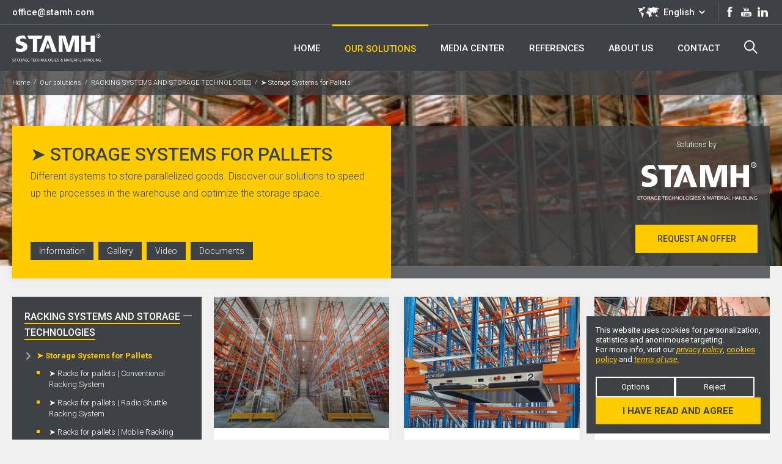

--- FILE ---
content_type: text/html; charset=UTF-8
request_url: https://stamh.com/storage-systems-for-pallets
body_size: 12593
content:
<!DOCTYPE html>
<html>
<head>
<script type="text/javascript">
//pre-set consent mode v2
window.dataLayer = window.dataLayer || [];
function gtag(){ dataLayer.push(arguments);}
if(localStorage.getItem('consentMode') === null){
gtag('consent', 'default', {
'ad_storage': 'denied',
'ad_user_data': 'denied',
'analytics_storage': 'denied',
'personalization_storage': 'denied',
'ad_personalization': 'denied',
'functionality_storage': 'denied',
'security_storage': 'denied',
});
if(localStorage.getItem('consentDate') !== null){
localStorage.removeItem('consentDate')
}
console.log('Consent not given, adding a popup')
} else {
gtag('consent', 'default', JSON.parse(localStorage.getItem('consentMode')));
console.log('Consent was given on '+ new Date(localStorage.consentDate)+' for:\n', JSON.parse(localStorage.consentMode))
}
</script>
<!-- Google Tag Manager -->
<script>(function(w,d,s,l,i){w[l]=w[l]||[];w[l].push({'gtm.start':
new Date().getTime(),event:'gtm.js'});var f=d.getElementsByTagName(s)[0],
j=d.createElement(s),dl=l!='dataLayer'?'&l='+l:'';j.async=true;j.src=
'https://www.googletagmanager.com/gtm.js?id='+i+dl;f.parentNode.insertBefore(j,f);
})(window,document,'script','dataLayer','GTM-PTBXBHZ');</script>
<!-- End Google Tag Manager -->
<title>➤ Storage Systems for Pallets - STAMH LTD</title>
<meta charset="utf-8" />
<meta http-equiv="Content-Type" content="text/html; charset=utf-8" />
<meta http-equiv="Content-Language" content="en-gb">
<meta name="viewport" content="width=device-width, initial-scale=1, maximum-scale=1" />
<meta name="author" content="STAMH LTD" />
<meta name="description" content="Different systems to store parallelized goods. Discover our solutions to speed up the processes in the warehouse and optimize the storage space." />
<meta name="keywords" content="racks, racking systems, storage systems, pallets, warehouse, store, storage systems, racks, racking" />
<meta property="og:image" content="https://stamh.com/img/thumb/600x450/crop/cms/0/2.34.jpg?mt=1707752027"/>
<meta name="facebook-domain-verification" content="3rtay6qj6oaz7ohn16lnwa0bj4emt6" />
<link rel="shortcut icon" href="https://stamh.com/i/favicon.png" />
<link href='//fonts.googleapis.com/css?family=Roboto:500,900,400italic,100,700italic,300,700,500italic,300italic,400&subset=latin,cyrillic-ext,cyrillic' rel='stylesheet' type='text/css'>
<link href="https://stamh.com/css/normalize.css" rel="stylesheet" />
<link href="https://stamh.com/css/magnific-popup.css" rel="stylesheet" />
<link href="https://stamh.com/css/perfect-scrollbar.css" rel="stylesheet" />
<link href="https://stamh.com/css/owl.carousel.min.css" rel="stylesheet" />
<link href="https://stamh.com/css/style.css?v=20250008" rel="stylesheet" />
<script src="https://stamh.com/js/jquery-3.3.1.min.js"></script>
<!--[if lt IE 9]><script src="https://stamh.com/js/html5shiv.js"></script><![endif]-->
<!-- MS Clarity -->
<script type="text/javascript">
(function(c,l,a,r,i,t,y){
c[a]=c[a]||function(){(c[a].q=c[a].q||[]).push(arguments)};
t=l.createElement(r);t.async=1;t.src="https://www.clarity.ms/tag/"+i;
y=l.getElementsByTagName(r)[0];y.parentNode.insertBefore(t,y);
})(window, document, "clarity", "script", "oura6wwi0o");
</script>
</head>
<body itemscope itemtype="http://schema.org/WebPage"
class="iw-body
c23                 lang-en        textpage page-31                		solutionspage    ">
<!-- Google Tag Manager (noscript) --><noscript><iframe src="https://www.googletagmanager.com/ns.html?id=GTM-PTBXBHZ"
height="0" width="0" style="display:none;visibility:hidden"></iframe></noscript><!-- End Google Tag Manager (noscript) -->
<div id="fixed-bgr"></div>
<div id="wrap">
<div id="main">
<input type="checkbox" id="respmenu" class="hidden"/>
<div class="overlay"></div>
<header class="" itemscope="" itemtype="http://schema.org/WPHeader">
<div class="header-top">
<div class="center">
<div class="left">
<a href="mailto:office@stamh.com">office@stamh.com</a>
<!--<a href="tel:+359 700 42 111">+359 700 42 111</a>-->
</div>
<div class="right">
<div class="lang-wrap">
<svg class="icon"><use xlink:href="#icon-world"></use></svg>
<div class="lang ib">
<a href="https://stamh.com/lang/en"  class="active">
<span>English</span>
<img src="https://stamh.com/i/lang_en.png" alt="English" />
<svg class="icon"><use xlink:href="#icon-arrow"></use></svg>
</a>
<a href="https://stamh.com/lang/bg"  class="inactive">
<span>Български</span>
<img src="/app/view/lib/npm/flag-icon-css/flags/4x3/bg.svg" alt="Български" />
</a>
<a href="https://stamh.com/lang/ro"  class="inactive">
<span>Română</span>
<img src="/app/view/lib/npm/flag-icon-css/flags/4x3/ro.svg" alt="Română" />
</a>
<a href="https://stamh.com/lang/rs"  class="inactive">
<span>Srpski</span>
<img src="/app/view/lib/npm/flag-icon-css/flags/4x3/rs.svg" alt="Srpski" />
</a>
<a href="https://stamh.com/lang/gr"  class="inactive">
<span>Ελληνικά</span>
<img src="/app/view/lib/npm/flag-icon-css/flags/4x3/gr.svg" alt="Ελληνικά" />
</a>
<a href="https://stamh.com/lang/hr"  class="inactive">
<span>Hrvatski</span>
<img src="/app/view/lib/npm/flag-icon-css/flags/4x3/hr.svg" alt="Hrvatski" />
</a>
</div>
</div>
<div class="social">
<a href="https://www.facebook.com/stamh/" target="blank"><svg class="icon"><use xlink:href="#icon-fb"></use></svg></a>
<a href="https://www.youtube.com/channel/UCUvE3guOTXtt_1ctG4Vhr_w" target="blank"><svg class="icon"><use xlink:href="#icon-yt"></use></svg></a>
<a href="https://www.linkedin.com/company/stamh" target="blank"><svg class="icon"><use xlink:href="#icon-in"></use></svg></a>
</div>
</div>
</div>
</div>
<div class="header-center">
<div class="forfix">
<div class="center">
<a href="https://stamh.com" class="logo left">
<img src="/i/logo.png" alt="logo" width="146" />
</a>
<label id="respbtn" for="respmenu"><span></span><span></span><span></span></label>
<nav>
<ul>
<li>
<a href="https://stamh.com"><span>Home</span></a>
</li>
<li data-rid="6" class="iter1 item01 active dropdown">
<a href="https://stamh.com/our-solutions" >
<span>Our solutions</span>
</a>
<div class="hugedrop">                    </div>
</li>
<li class="iter2  dropdown">
<a href="https://stamh.com/media-center" >
<span>Media center</span>
</a>
<ul>
<li class=" ">
<a href="https://stamh.com/news">
<span>News</span>
</a>
</li>
<li class=" ">
<a href="https://stamh.com/video">
<span>Video</span>
</a>
</li>
<li class=" ">
<a href="https://stamh.com/press-release">
<span>Press Release</span>
</a>
</li>
<li class=" ">
<a href="https://stamh.com/catalogues">
<span>Catalogues</span>
</a>
</li>
</ul>
</li>
<li class="iter3  dropdown">
<a href="https://stamh.com/references" >
<span>References</span>
</a>
<ul>
<li class=" ">
<a href="https://stamh.com/clients">
<span>Clients</span>
</a>
</li>
<li class=" ">
<a href="https://stamh.com/projects">
<span>Projects</span>
</a>
</li>
</ul>
</li>
<li class="iter4  dropdown">
<a href="https://stamh.com/about-us" >
<span>About us</span>
</a>
<ul>
<li class=" ">
<a href="https://stamh.com/stamh-group">
<span>STAMH Group</span>
</a>
</li>
<li class=" ">
<a href="https://stamh.com/certificates">
<span>Certificates</span>
</a>
</li>
<li class=" ">
<a href="https://stamh.com/csr">
<span>CSR</span>
</a>
</li>
</ul>
</li>
<li class="iter5  ">
<a href="https://stamh.com/contacts" >
<span>Contact</span>
</a>
</li>
<li class="search-bttn-wrap">
<a href="#search-wrapper">Search<svg class="icon"><use xlink:href="#icon-search"></use></svg></a>
</li>
</ul>
</nav>
<div class="clear"></div>
</div>
</div>
</div>
<div class="searchwrap">
<div class="center">
<form action="https://stamh.com/search-results" method="get" class="searchform ib">
<input name="q" placeholder="Search" type="search" autocomplete="off" type="search" class="searchform" />
<button type="submit" class="search-bttn"/><svg class="icon"><use xlink:href="#icon-search"></use></svg></button>
<svg class="icon r45"><use xlink:href="#icon-plus"></use></svg>
</form>
</div>
</div>
</header>
<div class="responsivenav">
<div class="social">
<a href="https://www.facebook.com/stamh/" target="blank"><svg class="icon"><use xlink:href="#icon-fb"></use></svg></a>
<a href="https://www.youtube.com/channel/UCUvE3guOTXtt_1ctG4Vhr_w" target="blank"><svg class="icon"><use xlink:href="#icon-yt"></use></svg></a>
<a href="https://www.linkedin.com/company/stamh" target="blank"><svg class="icon"><use xlink:href="#icon-in"></use></svg></a>
</div>
<label id="respclose" for="respmenu"><div><span></span><span></span></div></label>
<nav>
<ul>
<li>
<a href="https://stamh.com"><span>Home</span></a>
</li>
<li data-rid="6" class="iter1 item01 active dropdown">
<a href="https://stamh.com/our-solutions" >
<span>Our solutions</span>
<svg class="icon"><use xlink:href="#icon-arrow"></use></svg>
</a>
<ul>
<li class=" hassubpages">
<a href="https://stamh.com/storage-systems">
<span>RACKING SYSTEMS AND STORAGE TECHNOLOGIES</span>
<svg class="icon" title="Expand"><use xlink:href="#icon-plus"></use></svg>
<span class="icon"></span>
</a>
<ul>
<li class="active hassubpages">
<a href="https://stamh.com/storage-systems-for-pallets">
<span>➤ Storage Systems for Pallets</span>
<svg class="icon" title="Expand"><use xlink:href="#icon-plus"></use></svg>
<span class="icon"></span>
</a>
<ul>
<li class=" ">
<a href="https://stamh.com/conventional-system">
<span>➤ Racks for pallets | Conventional Racking System</span>
</a>
</li>
<li class=" ">
<a href="https://stamh.com/radio-shuttle">
<span>➤ Racks for pallets | Radio Shuttle Racking System</span>
</a>
</li>
<li class=" ">
<a href="https://stamh.com/mobile-racking-system">
<span>➤ Racks for pallets | Mobile Racking System</span>
</a>
</li>
<li class=" ">
<a href="https://stamh.com/drive-in">
<span>➤ Racks for pallets | Drive-in Racking Systems</span>
</a>
</li>
<li class=" ">
<a href="https://stamh.com/live-storage">
<span>➤ Racks for pallets | Live Storage Racking System</span>
</a>
</li>
<li class=" ">
<a href="https://stamh.com/self-supporting">
<span>➤ Racks for pallets | Self-Supporting Racking System</span>
</a>
</li>
</ul>
</li>
<li class=" hassubpages">
<a href="https://stamh.com/storage-systems-for-boxes">
<span>➤ Storage Systems for Boxes</span>
<svg class="icon" title="Expand"><use xlink:href="#icon-plus"></use></svg>
<span class="icon"></span>
</a>
<ul>
<li class=" ">
<a href="https://stamh.com/light-bi-block">
<span>➤ Racks | Light BI Bloc Storage System</span>
</a>
</li>
<li class=" ">
<a href="https://stamh.com/mito">
<span>➤ Racks | Mito Racks System</span>
</a>
</li>
<li class=" ">
<a href="https://stamh.com/carton-flow">
<span>➤ Racks | Carton Flow Racks System</span>
</a>
</li>
<li class=" ">
<a href="https://stamh.com/idea-5">
<span>➤ Racks | Idea 5 storage system</span>
</a>
</li>
<li class=" ">
<a href="https://stamh.com/moviblock">
<span>➤ Racks | Mоvibloc Storage System</span>
</a>
</li>
<li class=" ">
<a href="https://stamh.com/gangway">
<span>➤ Racks | Gangway storage system</span>
</a>
</li>
</ul>
</li>
<li class=" hassubpages">
<a href="https://stamh.com/storage-systems-special">
<span>➤ Special Storage Systems</span>
<svg class="icon" title="Expand"><use xlink:href="#icon-plus"></use></svg>
<span class="icon"></span>
</a>
<ul>
<li class=" ">
<a href="https://stamh.com/console-system-for-long-loads">
<span>➤ Racks | Console System for Long Loads</span>
</a>
</li>
<li class=" ">
<a href="https://stamh.com/mezzanine-system">
<span>➤ Racks | Mezzanine Racking System</span>
</a>
</li>
</ul>
</li>
</ul>
</li>
<li class=" hassubpages">
<a href="https://stamh.com/automation-conveying">
<span>AUTOMATED STORAGE SYSTEMS</span>
<svg class="icon" title="Expand"><use xlink:href="#icon-plus"></use></svg>
<span class="icon"></span>
</a>
<ul>
<li class=" hassubpages">
<a href="https://stamh.com/automated-pallet-storage-systems-as-rs-solutions-by-stamh-group">
<span>▷ Automated Pallet Storage Systems | AS/RS Solutions by STAMH Group</span>
<svg class="icon" title="Expand"><use xlink:href="#icon-plus"></use></svg>
<span class="icon"></span>
</a>
<ul>
<li class=" ">
<a href="https://stamh.com/automated-2d-shuttle-racking-system-for-pallets">
<span>▷ Automated Atlas® 2D Shuttle System for Pallets</span>
</a>
</li>
<li class=" ">
<a href="https://stamh.com/automated-storage-system-for-pallets">
<span>▷ Automated Storage System for Pallets</span>
</a>
</li>
<li class=" ">
<a href="https://stamh.com/multishuttle">
<span>▷ Multishuttle Storage System</span>
</a>
</li>
</ul>
</li>
<li class=" hassubpages">
<a href="https://stamh.com/automated-picking-storage-systems-for-boxes-and-picking-totes">
<span>▷ Automated Picking Storage Systems | For boxes, and picking totes</span>
<svg class="icon" title="Expand"><use xlink:href="#icon-plus"></use></svg>
<span class="icon"></span>
</a>
<ul>
<li class=" ">
<a href="https://stamh.com/automated-3d-racking-system-for-non-palletized-loads">
<span>▷ Automated escala 3D Racking System for Non-palletized Loads</span>
</a>
</li>
<li class=" ">
<a href="https://stamh.com/automated-haipick-climb-system">
<span>▷ Automated HaiPick Climb System</span>
</a>
</li>
<li class=" ">
<a href="https://stamh.com/automated-haipick-system-1">
<span>▷ Automated HaiPick System 1</span>
</a>
</li>
<li class=" ">
<a href="https://stamh.com/automated-haipick-system-2">
<span>▷ Automated HaiPick System 2</span>
</a>
</li>
<li class=" ">
<a href="https://stamh.com/automated-haipick-system-3">
<span>▷ Automated HaiPick System 3</span>
</a>
</li>
<li class=" ">
<a href="https://stamh.com/automated-storage-system-for-boxes">
<span>▷ Automated Storage System for Boxes</span>
</a>
</li>
</ul>
</li>
<li class=" hassubpages">
<a href="https://stamh.com/automated-storage-and-retrieval-systems">
<span>▷ Vertical Lift Machines | Аutomated Storage and Retrieval Systems</span>
<svg class="icon" title="Expand"><use xlink:href="#icon-plus"></use></svg>
<span class="icon"></span>
</a>
<ul>
<li class=" ">
<a href="https://stamh.com/vlm-automated-vertical-lift-machine">
<span>▷ Automated Vertical Lift Machines</span>
</a>
</li>
<li class=" ">
<a href="https://stamh.com/automated-vertical-lift-machines-flexibox">
<span>▷ Automated Vertical Lift Machines - FLEXIBOX</span>
</a>
</li>
<li class=" ">
<a href="https://stamh.com/vlm-automated-compact-vertical-lift-machine">
<span>▷ Compact Automated Vertical Lift Machine - VLM</span>
</a>
</li>
<li class=" ">
<a href="https://stamh.com/automated-horizontal-carousel">
<span>▷ Automated Horizontal Carousel</span>
</a>
</li>
<li class=" ">
<a href="https://stamh.com/automated-vertical-lift-machines-clean-room-technology">
<span>▷ Automated Vertical Lift Machines – Clean Room Technology</span>
</a>
</li>
<li class=" ">
<a href="https://stamh.com/automated-onepick-vertical-lift-machines">
<span>▷ Automated OnePick Vertical Lift Machines</span>
</a>
</li>
<li class=" ">
<a href="https://stamh.com/automated-vertical-lift-machines-for-pallets">
<span>▷ Automated Vertical Lift Machines for pallets</span>
</a>
</li>
<li class=" ">
<a href="https://stamh.com/automated-vertical-lift-machines-climate-control">
<span>▷ Automated Vertical Lift Machines - Climate Control</span>
</a>
</li>
<li class=" ">
<a href="https://stamh.com/automated-vertical-lift-machines-next">
<span>▷ Automated Vertical Lift Machines – Next</span>
</a>
</li>
</ul>
</li>
<li class=" hassubpages">
<a href="https://stamh.com/transport-conveyor-systems">
<span>▷ Intralogistics Transportation | Conveyors and Conveyor Systems</span>
<svg class="icon" title="Expand"><use xlink:href="#icon-plus"></use></svg>
<span class="icon"></span>
</a>
<ul>
<li class=" ">
<a href="https://stamh.com/pallets-conveyor-systems">
<span>▷ Conveyor Systems for Pallets</span>
</a>
</li>
<li class=" ">
<a href="https://stamh.com/conveyor-systems-for-boxes">
<span>▷ Conveyor Systems for Boxes</span>
</a>
</li>
<li class=" ">
<a href="https://stamh.com/conveyor-systems-for-distribution-or-sorting-centers">
<span>▷ Conveyor Systems for Distribution or Sorting Centers</span>
</a>
</li>
<li class=" ">
<a href="https://stamh.com/spiral-conveyor-systems">
<span>▷ Spiral Conveyor Systems</span>
</a>
</li>
<li class=" ">
<a href="https://stamh.com/roller-conveyors-and-conveyor-systems">
<span>▷ Roller Conveyors and Conveyor Systems</span>
</a>
</li>
<li class=" ">
<a href="https://stamh.com/belt-conveyors-and-conveyor-systems">
<span>▷ Belt Conveyors and Conveyor Systems</span>
</a>
</li>
<li class=" ">
<a href="https://stamh.com/chain-conveyors-and-conveyor-systems">
<span>▷ Chain Conveyors and Conveyor Systems</span>
</a>
</li>
</ul>
</li>
</ul>
</li>
<li class=" hassubpages">
<a href="https://stamh.com/agv-amr-and-acr-autonomous-handling-robots">
<span>AGV, AMR AND ACR AUTONOMOUS ROBOTS</span>
<svg class="icon" title="Expand"><use xlink:href="#icon-plus"></use></svg>
<span class="icon"></span>
</a>
<ul>
<li class=" ">
<a href="https://stamh.com/ifollow-amr-autonomous-mobile-robots">
<span>iFollow AMR Autonomous Mobile Robot</span>
</a>
</li>
<li class=" ">
<a href="https://stamh.com/acr-a3-autonomous-case-handling-robot">
<span>ACR A3 - Autonomous Case Handling Robot</span>
</a>
</li>
<li class=" ">
<a href="https://stamh.com/heavy-duty-amrs-k600-and-k1000">
<span>Heavy duty AMRs K600 and K1000</span>
</a>
</li>
<li class=" hassubpages">
<a href="https://stamh.com/a42-series-high-density-picking-robots">
<span>A42 Series - High-Density Picking Robots</span>
<svg class="icon" title="Expand"><use xlink:href="#icon-plus"></use></svg>
<span class="icon"></span>
</a>
<ul>
<li class=" ">
<a href="https://stamh.com/acr-a42-autonomous-robot-for-multi-layer-picking">
<span>ACR A42 – Autonomous Robot for Multi-Layer Picking</span>
</a>
</li>
<li class=" ">
<a href="https://stamh.com/acr-a42t-autonomous-telescopic-lift-handling-robot">
<span>ACR A42Т – Autonomous Telescopic Lift Handling Robot</span>
</a>
</li>
<li class=" ">
<a href="https://stamh.com/acr-a42t-e2-telescopic-grappling-hook-picking-robot">
<span>ACR A42T E2 – Telescopic Grappling Hook Picking Robot</span>
</a>
</li>
<li class=" ">
<a href="https://stamh.com/acr-a42-e6s-haigh-density-grappling-hook-robot">
<span>ACR A42-E6S - High Density Grappling Hook Robot</span>
</a>
</li>
</ul>
</li>
<li class=" ">
<a href="https://stamh.com/k50-amr-fast-transit-autonomous-companion">
<span>K50 AMR - Fast Transit Autonomous Companion</span>
</a>
</li>
<li class=" ">
<a href="https://stamh.com/haiclimber-amr-robot">
<span>HaiClimber AMR Robot</span>
</a>
</li>
</ul>
</li>
<li class=" hassubpages">
<a href="https://stamh.com/robotics">
<span>INDUSTRIAL ROBOTS AND PALLETIZERS</span>
<svg class="icon" title="Expand"><use xlink:href="#icon-plus"></use></svg>
<span class="icon"></span>
</a>
<ul>
<li class=" ">
<a href="https://stamh.com/logistics-palletizer-qimarox-hr9">
<span>Logistics Palletizer Qimarox HR9</span>
</a>
</li>
<li class=" ">
<a href="https://stamh.com/robotic-systems-for-boxes-or-stacks-palletizing">
<span>Robotic systems for boxes or stacks palletizing</span>
</a>
</li>
<li class=" hassubpages">
<a href="https://stamh.com/sorting-and-picking-robotic-systems">
<span>Sorting and picking robotic systems</span>
<svg class="icon" title="Expand"><use xlink:href="#icon-plus"></use></svg>
<span class="icon"></span>
</a>
<ul>
<li class=" ">
<a href="https://stamh.com/area-and-linear-robots">
<span>Area and Linear Robots</span>
</a>
</li>
<li class=" ">
<a href="https://stamh.com/automated-horizontal-carousels">
<span>Automated Horizontal Carousels</span>
</a>
</li>
<li class=" ">
<a href="https://stamh.com/cuby-multilevel-robotic-system-for-boxes">
<span>Cuby - Multilevel robotic system for boxes</span>
</a>
</li>
</ul>
</li>
<li class=" ">
<a href="https://stamh.com/eligo-bin-picking-robots">
<span>Eligo - bin picking robots</span>
</a>
</li>
</ul>
</li>
<li class=" hassubpages">
<a href="https://stamh.com/warehouse-and-packing-equipment">
<span>WAREHOUSE AND PACKING EQUIPMENT</span>
<svg class="icon" title="Expand"><use xlink:href="#icon-plus"></use></svg>
<span class="icon"></span>
</a>
<ul>
<li class=" hassubpages">
<a href="https://stamh.com/semi-automatic-wrapping-machines">
<span>Semi-automatic wrapping machines</span>
<svg class="icon" title="Expand"><use xlink:href="#icon-plus"></use></svg>
<span class="icon"></span>
</a>
<ul>
<li class=" ">
<a href="https://stamh.com/pkg-pr04-software">
<span>PKG PR04 Software</span>
</a>
</li>
<li class=" ">
<a href="https://stamh.com/mobile-wrapping-machine-pkg-motion">
<span>Mobile wrapping machine PKG MOTION</span>
</a>
</li>
<li class=" ">
<a href="https://stamh.com/pkg-simply">
<span>Stretch wrapping machine PKG SIMPLY</span>
</a>
</li>
<li class=" ">
<a href="https://stamh.com/pkg-saving">
<span>Stretch wrapping machine PKG SAVING</span>
</a>
</li>
<li class=" ">
<a href="https://stamh.com/pkg-discovery">
<span>Stretch wrapping machine PKG DISCOVERY</span>
</a>
</li>
<li class=" ">
<a href="https://stamh.com/pkg-smartwrap">
<span>Stretch wrapping machine PKG SMARTWRAP</span>
</a>
</li>
<li class=" ">
<a href="https://stamh.com/pkg-nimbly">
<span>Rotary arm wrapping machine PKG NIMBLY</span>
</a>
</li>
<li class=" ">
<a href="https://stamh.com/pkg-wingwrap">
<span>Rotary arm wrapping machine PKG WINGWRAP</span>
</a>
</li>
<li class=" ">
<a href="https://stamh.com/pkg-twist">
<span>Horizontal wrapping machine PKG TWIST</span>
</a>
</li>
</ul>
</li>
<li class=" hassubpages">
<a href="https://stamh.com/automatic-wrapping-machines">
<span>Automatic wrapping machines</span>
<svg class="icon" title="Expand"><use xlink:href="#icon-plus"></use></svg>
<span class="icon"></span>
</a>
<ul>
<li class=" ">
<a href="https://stamh.com/automatic-stretch-wrapping-machine-pkg-smartwrap-a">
<span>Automatic stretch wrapping machine PKG SMARTWRAP-A</span>
</a>
</li>
<li class=" ">
<a href="https://stamh.com/pkg-discovery-a">
<span>Automatic stretch wrapping machine PKG DISCOVERY-A</span>
</a>
</li>
<li class=" ">
<a href="https://stamh.com/pkg-wingwrap-a">
<span>Automatic rotary arm wrapping machine PKG WINGWRAP-A</span>
</a>
</li>
<li class=" ">
<a href="https://stamh.com/automatic-rotary-arm-wrapping-machine-pkg-eddy">
<span>Automatic rotary arm wrapping machine PKG EDDY</span>
</a>
</li>
<li class=" ">
<a href="https://stamh.com/pkg-ring">
<span>Automatic orbital wrapping machine PKG RING</span>
</a>
</li>
<li class=" ">
<a href="https://stamh.com/automatic-wrapping-machine-twist-auto">
<span>Automatic horizontal wrapping machine PKG TWIST Auto</span>
</a>
</li>
</ul>
</li>
<li class=" hassubpages">
<a href="https://stamh.com/shrink-wrapping-machines">
<span>Shrink wrapping machines</span>
<svg class="icon" title="Expand"><use xlink:href="#icon-plus"></use></svg>
<span class="icon"></span>
</a>
<ul>
<li class=" ">
<a href="https://stamh.com/pkg-easyflex">
<span>Shrink wrapping machine PKG EASYFLEX</span>
</a>
</li>
<li class=" ">
<a href="https://stamh.com/pkg-linearflex">
<span>Srink wrapping machine PKG LINEARFLEX</span>
</a>
</li>
<li class=" ">
<a href="https://stamh.com/pkg-cornerflex">
<span>Shrink wrapping machine PKG CORNERFLEX</span>
</a>
</li>
</ul>
</li>
<li class=" hassubpages">
<a href="https://stamh.com/case-erectors-and-sealers">
<span>Case erectors and sealers</span>
<svg class="icon" title="Expand"><use xlink:href="#icon-plus"></use></svg>
<span class="icon"></span>
</a>
<ul>
<li class=" ">
<a href="https://stamh.com/comarme-f2000-series">
<span>Automatic case erectors COMARME F2000 Series</span>
</a>
</li>
<li class=" ">
<a href="https://stamh.com/comarme-gem-52">
<span>Case sealer COMARME GEM 52 520 670 820</span>
</a>
</li>
<li class=" ">
<a href="https://stamh.com/comarme-gem-320-350-360-520">
<span>Case sealer COMARME GEM 320 350 360</span>
</a>
</li>
<li class=" ">
<a href="https://stamh.com/comarme-gem-f470-f520-f670">
<span>Automatic case sealer COMARME GEM F470 F520 F670</span>
</a>
</li>
<li class=" ">
<a href="https://stamh.com/comarme-gem-x350-x360">
<span>Semi-automatic case sealer COMARME GEM X350 X360</span>
</a>
</li>
<li class=" ">
<a href="https://stamh.com/comarme-gem-x520-x670-x820">
<span>Semi-automatic case sealer COMARME GEM X520 X670 X820</span>
</a>
</li>
<li class=" ">
<a href="https://stamh.com/comarme-xf520-xf670">
<span>Automatic random case sealer COMARME XF520 XF670</span>
</a>
</li>
<li class=" ">
<a href="https://stamh.com/comarme-gem-520-gp">
<span>Case sealer COMARME GEM 520 GP</span>
</a>
</li>
<li class=" ">
<a href="https://stamh.com/comarme-hm-f470-hot-melt">
<span>Semi-automatic case sealer COMARME HM F470 HOT MELT</span>
</a>
</li>
</ul>
</li>
</ul>
</li>
<li class=" hassubpages">
<a href="https://stamh.com/installation-inspection-services">
<span>INSTALLATION, INSPECTION, SERVICES</span>
<svg class="icon" title="Expand"><use xlink:href="#icon-plus"></use></svg>
<span class="icon"></span>
</a>
<ul>
<li class=" hassubpages">
<a href="https://stamh.com/protector-barriers">
<span>Flexible, absorbing protectors and barriers</span>
<svg class="icon" title="Expand"><use xlink:href="#icon-plus"></use></svg>
<span class="icon"></span>
</a>
<ul>
<li class=" ">
<a href="https://stamh.com/protectors-and-barriers-for-racks-and-storage-systems">
<span>Protectors and barriers for racks and storage systems</span>
</a>
</li>
<li class=" ">
<a href="https://stamh.com/walking-zones-and-forklifts-pathway-barriers-and-protectors">
<span>Walking zones and forklifts pathway barriers and protectors</span>
</a>
</li>
<li class=" ">
<a href="https://stamh.com/corner-and-column-protectors-and-barriers">
<span>Corner and column protectors and barriers</span>
</a>
</li>
<li class=" ">
<a href="https://stamh.com/door-ramps-and-entrance-protectors-and-barriers">
<span>Door, ramps, and entrance protectors, and barriers</span>
</a>
</li>
<li class=" ">
<a href="https://stamh.com/polyguard-advanced-polymer-barriers-and-protectors">
<span>Polyguard – advanced polymer barriers and protectors</span>
</a>
</li>
<li class=" ">
<a href="https://stamh.com/puffyguard-specialty-soft-impact-protectors">
<span>PuffyGuard – specialty soft impact protectors</span>
</a>
</li>
</ul>
</li>
<li class=" ">
<a href="https://stamh.com/assembly-disassembly-relocation">
<span>Assembly, disassembly, relocation</span>
</a>
</li>
<li class=" ">
<a href="https://stamh.com/inspection-service">
<span>Inspection, service</span>
</a>
</li>
<li class=" ">
<a href="https://stamh.com/reparation">
<span>Reparation</span>
</a>
</li>
<li class=" ">
<a href="https://stamh.com/geodetic-services">
<span>Geodetic services</span>
</a>
</li>
</ul>
</li>
<li class=" hassubpages">
<a href="https://stamh.com/logistic-and-automation-solutions">
<span>LOGISTIC SOFTWARE AND AUTOMATED SOLUTIONS</span>
<svg class="icon" title="Expand"><use xlink:href="#icon-plus"></use></svg>
<span class="icon"></span>
</a>
<ul>
<li class=" hassubpages">
<a href="https://stamh.com/warehouse-logistics-wms">
<span>WMS - WAREHOUSE MANAGEMENT SYSTEM</span>
<svg class="icon" title="Expand"><use xlink:href="#icon-plus"></use></svg>
<span class="icon"></span>
</a>
<ul>
<li class=" ">
<a href="https://stamh.com/wms-advantages">
<span>WMS advantages</span>
</a>
</li>
<li class=" ">
<a href="https://stamh.com/wms-functionality">
<span>WMS functionality</span>
</a>
</li>
<li class=" ">
<a href="https://stamh.com/wms-enhacements">
<span>WMS enhacements</span>
</a>
</li>
</ul>
</li>
<li class=" hassubpages">
<a href="https://stamh.com/logistic-equipment">
<span>HARDWARE AND LOGISTIC EQUIPMENT</span>
<svg class="icon" title="Expand"><use xlink:href="#icon-plus"></use></svg>
<span class="icon"></span>
</a>
<ul>
<li class=" ">
<a href="https://stamh.com/data-collection-barcode-qr-code-and-rfid-scanners">
<span>Data collection - 1D and RFID scanners, 2D imagers</span>
</a>
</li>
<li class=" ">
<a href="https://stamh.com/label-printers-and-consumables">
<span>Label Printers and Consumables</span>
</a>
</li>
<li class=" ">
<a href="https://stamh.com/networks">
<span>Networks</span>
</a>
</li>
</ul>
</li>
<li class=" hassubpages">
<a href="https://stamh.com/industrial-automation-and-robotics-solutions">
<span>INDUSTRIAL AUTOMATION AND ROBOTIC SOLUTIONS</span>
<svg class="icon" title="Expand"><use xlink:href="#icon-plus"></use></svg>
<span class="icon"></span>
</a>
<ul>
<li class=" ">
<a href="https://stamh.com/haiq-software-for-haipick-automated-fulfillment-systems">
<span>HaiQ – Software for HaiPick Automated Fulfillment Systems</span>
</a>
</li>
<li class=" ">
<a href="https://stamh.com/scada">
<span>SCADA software</span>
</a>
</li>
<li class=" ">
<a href="https://stamh.com/plc-programming">
<span>PLC programming</span>
</a>
</li>
<li class=" ">
<a href="https://stamh.com/hardware-for-automated-storage-systems">
<span>Hardware for automated storage systems</span>
</a>
</li>
<li class=" ">
<a href="https://stamh.com/custom-automation-software-development">
<span>Custom automation software development</span>
</a>
</li>
</ul>
</li>
</ul>
</li>
<li class=" hassubpages">
<a href="https://stamh.com/professional-cleaning-machines">
<span>PROFESSIONAL CLEANING MACHINES</span>
<svg class="icon" title="Expand"><use xlink:href="#icon-plus"></use></svg>
<span class="icon"></span>
</a>
<ul>
<li class=" hassubpages">
<a href="https://stamh.com/upright-scrubber-dryers-tsm">
<span>Upright scrubber-dryers TSM</span>
<svg class="icon" title="Expand"><use xlink:href="#icon-plus"></use></svg>
<span class="icon"></span>
</a>
<ul>
<li class=" ">
<a href="https://stamh.com/upright-scrubber-dryer-tsm-willmop-50-uv-c">
<span>Upright scrubber-dryer TSM WILLMOP 50 UV-C</span>
</a>
</li>
<li class=" ">
<a href="https://stamh.com/upright-scrubber-dryer-tsm-willmop-35">
<span>Upright scrubber-dryer TSM WILLMOP 35</span>
</a>
</li>
<li class=" ">
<a href="https://stamh.com/cleaning-logistics-trolley-willgo">
<span>Cleaning logistics trolley WILLGO</span>
</a>
</li>
</ul>
</li>
<li class=" hassubpages">
<a href="https://stamh.com/scrubber-dryers-eureka">
<span>Scrubber-dryers EUREKA</span>
<svg class="icon" title="Expand"><use xlink:href="#icon-plus"></use></svg>
<span class="icon"></span>
</a>
<ul>
<li class=" ">
<a href="https://stamh.com/walk-behind-scrubber-dryer-eureka-e36">
<span>Walk-behind scrubber-dryer EUREKA E36</span>
</a>
</li>
<li class=" ">
<a href="https://stamh.com/walk-behind-scrubber-dryer-eureka-e46">
<span>Walk-behind scrubber-dryer EUREKA E46</span>
</a>
</li>
<li class=" ">
<a href="https://stamh.com/walk-behind-scrubber-dryer-eureka-e50-e55">
<span>Walk-behind scrubber-dryer EUREKA E50 E55</span>
</a>
</li>
<li class=" ">
<a href="https://stamh.com/walk-behind-scrubber-dryer-eureka-e51-e61">
<span>Walk-behind scrubber-dryer EUREKA E51 E61</span>
</a>
</li>
<li class=" ">
<a href="https://stamh.com/walk-behind-scrubber-dryer-eureka-e71-e81">
<span>Walk-behind scrubber-dryer EUREKA E71 E81</span>
</a>
</li>
<li class=" ">
<a href="https://stamh.com/ride-on-scrubber-dryer-eureka-e65-e75-e83">
<span>Ride-on scrubber-dryer EUREKA E65 E75 E83</span>
</a>
</li>
<li class=" ">
<a href="https://stamh.com/ride-on-scrubber-dryer-eureka-e85-e100-eco">
<span>Ride-on scrubber-dryer EUREKA E85 E100 ECO</span>
</a>
</li>
<li class=" ">
<a href="https://stamh.com/ride-on-scrubber-dryer-eureka-e110-d-eco">
<span>Ride-on scrubber-dryer EUREKA E110-D ECO</span>
</a>
</li>
<li class=" ">
<a href="https://stamh.com/combi-scruber-dryer-eureka-e110-r-eco">
<span>Combi scruber-dryer EUREKA E110-R ECO</span>
</a>
</li>
<li class=" ">
<a href="https://stamh.com/escalator-cleaner-eureka-ec52">
<span>Escalator cleaner EUREKA EC52</span>
</a>
</li>
<li class=" ">
<a href="https://stamh.com/escalator-cleaner-eureka-erc45">
<span>Escalator cleaner EUREKA ERC45</span>
</a>
</li>
</ul>
</li>
<li class=" hassubpages">
<a href="https://stamh.com/industrial-sweepers-eureka">
<span>Industrial sweepers EUREKA</span>
<svg class="icon" title="Expand"><use xlink:href="#icon-plus"></use></svg>
<span class="icon"></span>
</a>
<ul>
<li class=" ">
<a href="https://stamh.com/manual-sweeper-eureka-picobello-101-151">
<span>Manual sweeper EUREKA Picobello 101 151</span>
</a>
</li>
<li class=" ">
<a href="https://stamh.com/walk-behind-sweeper-eureka-kobra">
<span>Walk-behind sweeper EUREKA Kobra</span>
</a>
</li>
<li class=" ">
<a href="https://stamh.com/compact-ride-on-sweeper-eureka-tigra">
<span>Compact ride-on sweeper EUREKA Tigra</span>
</a>
</li>
<li class=" ">
<a href="https://stamh.com/ride-on-sweeper-eureka-rider">
<span>Ride-on sweeper EUREKA Rider</span>
</a>
</li>
<li class=" ">
<a href="https://stamh.com/ride-on-sweeper-eureka-xtrema">
<span>Ride-on sweeper EUREKA Xtrema</span>
</a>
</li>
<li class=" ">
<a href="https://stamh.com/heavy-duty-ride-on-sweeper-eureka-magnum-hd">
<span>Ride-on sweeper EUREKA Magnum HD</span>
</a>
</li>
<li class=" ">
<a href="https://stamh.com/ride-on-sweeper-eureka-bull-200">
<span>Ride-on sweeper EUREKA Bull 200</span>
</a>
</li>
</ul>
</li>
<li class=" ">
<a href="https://stamh.com/autonomous-cleaning-machines-adlatus-robotics">
<span>Autonomous cleaning machines ADLATUS ROBOTICS</span>
</a>
</li>
<li class=" hassubpages">
<a href="https://stamh.com/autonomous-cleaning-robots-pudu">
<span>Autonomous cleaning robots PUDU</span>
<svg class="icon" title="Expand"><use xlink:href="#icon-plus"></use></svg>
<span class="icon"></span>
</a>
<ul>
<li class=" ">
<a href="https://stamh.com/intelligent-ai-sweeper-pudu-mt1">
<span>Intelligent AI Sweeper PUDU MT1</span>
</a>
</li>
<li class=" ">
<a href="https://stamh.com/intelligent-autonomous-4-in-1-cleaning-machine-pudu-cc1">
<span>Intelligent Autonomous 4-in-1 Cleaning Machine PUDU CC1</span>
</a>
</li>
</ul>
</li>
<li class=" hassubpages">
<a href="https://stamh.com/outdoor-utility-machines">
<span>Outdoor utility machines</span>
<svg class="icon" title="Expand"><use xlink:href="#icon-plus"></use></svg>
<span class="icon"></span>
</a>
<ul>
<li class=" ">
<a href="https://stamh.com/diesel-municipal-sweeper-gm-414">
<span>Diesel municipal sweeper GM 414</span>
</a>
</li>
<li class=" ">
<a href="https://stamh.com/electric-street-sweeper-gm400ze">
<span>Electric street sweeper GM400ze</span>
</a>
</li>
<li class=" ">
<a href="https://stamh.com/electric-street-sweeper-gm500ze">
<span>Electric street sweeper GM500ze</span>
</a>
</li>
<li class=" ">
<a href="https://stamh.com/hydrogen-powered-municipal-sweeper-gm500h2">
<span>Hydrogen-powered municipal sweeper GM500H2</span>
</a>
</li>
<li class=" ">
<a href="https://stamh.com/diesel-powered-municipal-sweeper-greengm636hs">
<span>Diesel powered municipal sweeper Green GM636HS</span>
</a>
</li>
<li class=" ">
<a href="https://stamh.com/diesel-powered-municipal-sweeper-gm955">
<span>Diesel powered municipal sweeper GM955</span>
</a>
</li>
</ul>
</li>
<li class=" hassubpages">
<a href="https://stamh.com/industrial-vacuum-cleaners">
<span>Industrial vacuum cleaners</span>
<svg class="icon" title="Expand"><use xlink:href="#icon-plus"></use></svg>
<span class="icon"></span>
</a>
<ul>
<li class=" ">
<a href="https://stamh.com/single-phase-vacuum-cleaners-rgs">
<span>Single phase vacuum cleaners RGS</span>
</a>
</li>
<li class=" ">
<a href="https://stamh.com/three-phase-vacuum-cleaners-rgs">
<span>Three phase vacuum cleaners RGS</span>
</a>
</li>
<li class=" ">
<a href="https://stamh.com/diesel-vacuum-cleaners-sibilia">
<span>Diesel vacuum cleaners Sibilia</span>
</a>
</li>
<li class=" ">
<a href="https://stamh.com/battery-industrial-vacuum-cleaners-rgs">
<span>Battery industrial vacuum cleaners RGS</span>
</a>
</li>
<li class=" ">
<a href="https://stamh.com/commpresed-air-vacuum-cleaners-rgs">
<span>Compressed air vacuum cleaners RGS</span>
</a>
</li>
<li class=" ">
<a href="https://stamh.com/industrial-vacuum-cleaner-for-oils-rgs-oil">
<span>Industrial vacuum cleaner for oils RGS OIL</span>
</a>
</li>
<li class=" ">
<a href="https://stamh.com/industrial-vacuum-cleaners-rgs-food-pharma">
<span>Industrial vacuum cleaners RGS Food and Pharma</span>
</a>
</li>
<li class=" ">
<a href="https://stamh.com/centralized-vacuum-systems-cvs">
<span>Centralized Vacuum Systems (CVS)</span>
</a>
</li>
<li class=" ">
<a href="https://stamh.com/pneumatic-conveyors-vacuum-transfer-systems">
<span>Pneumatic conveyors / Vacuum transfer systems</span>
</a>
</li>
</ul>
</li>
<li class=" hassubpages">
<a href="https://stamh.com/cleaning-rent-and-services">
<span>Rent and Services</span>
<svg class="icon" title="Expand"><use xlink:href="#icon-plus"></use></svg>
<span class="icon"></span>
</a>
<ul>
<li class=" ">
<a href="https://stamh.com/service-cleaning-machines">
<span>Service</span>
</a>
</li>
<li class=" ">
<a href="https://stamh.com/rental-of-cleaning-machines">
<span>Rental of cleaning machines</span>
</a>
</li>
</ul>
</li>
</ul>
</li>
</ul>
</li>
<li class="iter2  dropdown">
<a href="https://stamh.com/media-center" >
<span>Media center</span>
<svg class="icon"><use xlink:href="#icon-arrow"></use></svg>
</a>
<ul>
<li class=" ">
<a href="https://stamh.com/news">
<span>News</span>
</a>
</li>
<li class=" ">
<a href="https://stamh.com/video">
<span>Video</span>
</a>
</li>
<li class=" ">
<a href="https://stamh.com/press-release">
<span>Press Release</span>
</a>
</li>
<li class=" ">
<a href="https://stamh.com/catalogues">
<span>Catalogues</span>
</a>
</li>
</ul>
</li>
<li class="iter3  dropdown">
<a href="https://stamh.com/references" >
<span>References</span>
<svg class="icon"><use xlink:href="#icon-arrow"></use></svg>
</a>
<ul>
<li class=" ">
<a href="https://stamh.com/clients">
<span>Clients</span>
</a>
</li>
<li class=" ">
<a href="https://stamh.com/projects">
<span>Projects</span>
</a>
</li>
</ul>
</li>
<li class="iter4  dropdown">
<a href="https://stamh.com/about-us" >
<span>About us</span>
<svg class="icon"><use xlink:href="#icon-arrow"></use></svg>
</a>
<ul>
<li class=" ">
<a href="https://stamh.com/stamh-group">
<span>STAMH Group</span>
</a>
</li>
<li class=" ">
<a href="https://stamh.com/certificates">
<span>Certificates</span>
</a>
</li>
<li class=" ">
<a href="https://stamh.com/csr">
<span>CSR</span>
</a>
</li>
</ul>
</li>
<li class="iter5  ">
<a href="https://stamh.com/contacts" >
<span>Contact</span>
</a>
</li>
<li class="search-bttn-wrap">
<a href="#search-wrapper">Search<svg class="icon"><use xlink:href="#icon-search"></use></svg></a>
</li>
</ul>
<div class="contact_top_default"><a href="mailto:office@stamh.com">office@stamh.com</a>
<!--<a href="tel:+359 700 42 111">+359 700 42 111</a>--></div>
</nav>
</div>
<div class="clear"></div>
<div class="content">
<div class="page-top" style="background-image: url('https://stamh.com/img/max/cms/0/2.34.jpg?mt=1707752027')">
<div class="breadcrumbs-wrap">
<div class="breadcrumbs">
<a href="https://stamh.com">Home</a>
<a href="https://stamh.com/our-solutions">Our solutions</a>
<a href="https://stamh.com/storage-systems">RACKING SYSTEMS AND STORAGE TECHNOLOGIES</a>
<span>➤ Storage Systems for Pallets</span>
</div>
</div>
<div class="center">
<div class="pagetopbox">
<div class="column left">
<h1 class="pagetitle">➤ Storage Systems for Pallets</h1>
Different systems to store parallelized goods. Discover our solutions to speed up the processes in the warehouse and optimize the storage space.
</div>
<div class="column right">
<div class="text-center">
<div class="text">Solutions by</div>
<svg class="icon "><use xlink:href="#logo_1"></use></svg>
<a href="https://stamh.com/contacts?s=%E2%9E%A4+Storage+Systems+for+Pallets&cid=23&pid=31" class="bttn">Request an offer</a>
</div>
</div>
</div>
</div>
</div>
<div class="content-pre-wrap">
<div class="center">
<aside itemscope="" itemtype="http://schema.org/WPSideBar">
<div class="aside-menu">
<ul>
<li class="active">
<a href="https://stamh.com/storage-systems"><svg class="icon"><use xlink:href="#icon-plus"></use></svg>
<span>RACKING SYSTEMS AND STORAGE TECHNOLOGIES</span></a>
<ul>
<li class="active">
<a href="https://stamh.com/storage-systems-for-pallets"><svg class="icon"><use xlink:href="#icon-arrow"></use></svg>
<span>➤ Storage Systems for Pallets</span></a>
<ul>
<li>
<a href="https://stamh.com/conventional-system"><svg class="icon"><use xlink:href="#icon-arrow"></use></svg>
<span>➤ Racks for pallets | Conventional Racking System</span></a>
</li>
<li>
<a href="https://stamh.com/radio-shuttle"><svg class="icon"><use xlink:href="#icon-arrow"></use></svg>
<span>➤ Racks for pallets | Radio Shuttle Racking System</span></a>
</li>
<li>
<a href="https://stamh.com/mobile-racking-system"><svg class="icon"><use xlink:href="#icon-arrow"></use></svg>
<span>➤ Racks for pallets | Mobile Racking System</span></a>
</li>
<li>
<a href="https://stamh.com/drive-in"><svg class="icon"><use xlink:href="#icon-arrow"></use></svg>
<span>➤ Racks for pallets | Drive-in Racking Systems</span></a>
</li>
<li>
<a href="https://stamh.com/live-storage"><svg class="icon"><use xlink:href="#icon-arrow"></use></svg>
<span>➤ Racks for pallets | Live Storage Racking System</span></a>
</li>
<li>
<a href="https://stamh.com/self-supporting"><svg class="icon"><use xlink:href="#icon-arrow"></use></svg>
<span>➤ Racks for pallets | Self-Supporting Racking System</span></a>
</li>
</ul>
</li>
<li>
<a href="https://stamh.com/storage-systems-for-boxes"><svg class="icon"><use xlink:href="#icon-arrow"></use></svg>
<span>➤ Storage Systems for Boxes</span></a>
</li>
<li>
<a href="https://stamh.com/storage-systems-special"><svg class="icon"><use xlink:href="#icon-arrow"></use></svg>
<span>➤ Special Storage Systems</span></a>
</li>
</ul>
</li>
<li>
<a href="https://stamh.com/automation-conveying"><svg class="icon"><use xlink:href="#icon-plus"></use></svg>
<span>AUTOMATED STORAGE SYSTEMS</span></a>
</li>
<li>
<a href="https://stamh.com/agv-amr-and-acr-autonomous-handling-robots"><svg class="icon"><use xlink:href="#icon-plus"></use></svg>
<span>AGV, AMR AND ACR AUTONOMOUS ROBOTS</span></a>
</li>
<li>
<a href="https://stamh.com/robotics"><svg class="icon"><use xlink:href="#icon-plus"></use></svg>
<span>INDUSTRIAL ROBOTS AND PALLETIZERS</span></a>
</li>
<li>
<a href="https://stamh.com/warehouse-and-packing-equipment"><svg class="icon"><use xlink:href="#icon-plus"></use></svg>
<span>WAREHOUSE AND PACKING EQUIPMENT</span></a>
</li>
<li>
<a href="https://stamh.com/installation-inspection-services"><svg class="icon"><use xlink:href="#icon-plus"></use></svg>
<span>INSTALLATION, INSPECTION, SERVICES</span></a>
</li>
<li>
<a href="https://stamh.com/logistic-and-automation-solutions"><svg class="icon"><use xlink:href="#icon-plus"></use></svg>
<span>LOGISTIC SOFTWARE AND AUTOMATED SOLUTIONS</span></a>
</li>
<li>
<a href="https://stamh.com/professional-cleaning-machines"><svg class="icon"><use xlink:href="#icon-plus"></use></svg>
<span>PROFESSIONAL CLEANING MACHINES</span></a>
</li>
</ul>
</div>
</aside>
<div class="content-wrap">
<div class="solutions-wrap ">
<ul class="itemlist">
<li class="litem_1">
<a href="https://stamh.com/conventional-system" class="sb">
<div class="img-wrap"><img src="https://stamh.com/img/thumb/600x450/crop/cms/0/1.30.jpg?mt=1689085474"  /></div>
<div class="hover-wrap">
<strong>➤ Racks for pallets | Conventional Racking System</strong>
<small class="bttn secondary small">Read more</small>
</div>
</a>
</li>
<li class="litem_1">
<a href="https://stamh.com/radio-shuttle" class="sb">
<div class="img-wrap"><img src="https://stamh.com/img/thumb/600x450/crop/cms/0/3.33.jpg?mt=1689257383"  alt="Radio Shuttle of a storage system for pallets" /></div>
<div class="hover-wrap">
<strong>➤ Racks for pallets | Radio Shuttle Racking System</strong>
<small class="bttn secondary small">Read more</small>
</div>
</a>
</li>
<li class="litem_1">
<a href="https://stamh.com/mobile-racking-system" class="sb">
<div class="img-wrap"><img src="https://stamh.com/img/thumb/600x450/crop/cms/0/7.3.jpg?mt=1689860655"  alt="Mobile Racking Systems from STAMH Group" /></div>
<div class="hover-wrap">
<strong>➤ Racks for pallets | Mobile Racking System</strong>
<small class="bttn secondary small">Read more</small>
</div>
</a>
</li>
<li class="litem_1">
<a href="https://stamh.com/drive-in" class="sb">
<div class="img-wrap"><img src="https://stamh.com/img/thumb/600x450/crop/cms/0/Drive%20In%20Website%20section%20update%20pictures%20%285%29.jpg"  /></div>
<div class="hover-wrap">
<strong>➤ Racks for pallets | Drive-in Racking Systems</strong>
<small class="bttn secondary small">Read more</small>
</div>
</a>
</li>
<li class="litem_1">
<a href="https://stamh.com/live-storage" class="sb">
<div class="img-wrap"><img src="https://stamh.com/img/thumb/600x450/crop/cms/0/Gravity_flow_racks_system.jpg?mt=1596620340"  /></div>
<div class="hover-wrap">
<strong>➤ Racks for pallets | Live Storage Racking System</strong>
<small class="bttn secondary small">Read more</small>
</div>
</a>
</li>
<li class="litem_1">
<a href="https://stamh.com/self-supporting" class="sb">
<div class="img-wrap"><img src="https://stamh.com/img/thumb/600x450/crop/cms/0/Self%20Supporting%20Racking%20System%20for%20pallets%20from%20STAMH%20Group.jpg"  alt="Self-supporitng racks from STAMH" /></div>
<div class="hover-wrap">
<strong>➤ Racks for pallets | Self-Supporting Racking System</strong>
<small class="bttn secondary small">Read more</small>
</div>
</a>
</li>
</ul>
</div>
<article id="information" data-title="Information" class="mt0">
<p><span style="font-family:Tahoma,Geneva,sans-serif"><span style="font-size:18px">Pallet racks are stable constructions designed <strong>for medium and heavy loads</strong>. Each Racking&nbsp;System for Pallets has its own characteristics, features, and advantages according to the specific needs.</span></span></p>
<p><span style="font-family:Tahoma,Geneva,sans-serif"><span style="font-size:18px">Of course, the structures of the&nbsp;racks differ in&nbsp;size, level of mechanization, and speed of extraction and storage.</span></span></p>
<p><span style="font-family:Tahoma,Geneva,sans-serif"><span style="font-size:18px">STAMH Group <strong>designs deliver and install racking systems for pallets in more than 21 countries.</strong> Our specialized team takes into consideration&nbsp;all characteristics and specifications&nbsp;of the warehouse and the construction. We are always able to&nbsp;provide you with<strong>&nbsp;high-quality engineering projects</strong> and <strong>fast and efficient installation</strong>. We will help you choose the right racks or systems from different solutions&nbsp;<strong>saving space, effort, and money.</strong></span></span></p>
<p><span style="font-family:Tahoma,Geneva,sans-serif"><span style="font-size:18px">The Racking Systems for Pallets&nbsp;are&nbsp;always delivered with&nbsp;special accessories and connecting parts,&nbsp;<strong>making&nbsp;the whole structure extremely stable</strong>. With&nbsp;pallet racks from STAMH you ensure maximum storage density in the warehouse. Mechanized solutions bring&nbsp;speed and security.</span></span></p>
<p>&nbsp;</p>
<h2><span style="font-family:Tahoma,Geneva,sans-serif"><strong><span style="font-size:18px">RACKS AND RACKING SYSTEMS FOR DIFFERENT NEEDS</span></strong></span></h2>
<h3><span style="font-family:Tahoma,Geneva,sans-serif"><span style="font-size:18px">Click on the links below to discover more details about each Warehouse Storage System for Pallets</span></span></h3>
<p>&nbsp;</p>
<ul>
<li><span style="font-family:Tahoma,Geneva,sans-serif"><span style="font-size:18px"><a href="/mobile-racking-system" target="_blank"><span style="color:#3498db">RACKS FOR PALLETS | <strong>Mobile Racking System</strong></span></a><span style="color:#3498db">&nbsp;</span>&gt;&gt; This system allows direct access to each pallet while eliminating the need for corridors and aisles, <strong>increasing the usable space and pallets positions in the warehouse up to 100%.</strong> The racks in the Mobile Storage System for Pallets&nbsp;are installed on mobile bases that slide sideways. ❄️This Racking System is&nbsp;suitable for cold storage rooms&nbsp;and refrigerated warehouses&nbsp;with special storage conditions;</span></span></li>
<li><span style="font-family:Tahoma,Geneva,sans-serif"><span style="font-size:18px"><a href="/radio-shuttle" target="_blank"><span style="color:#3498db">RACKS FOR PALLETS | <strong>Radio Shuttle</strong> Storage System</span></a>&nbsp;&gt;&gt; System of Racks, combined with a semi-automated, innovative, robust, and fast platform to retrieve and store pallets faster. The Shuttle Platform reaches a speed of 1&nbsp;m/s&nbsp;and has a load capacity of&nbsp;up to 1500 kg. per pallet.&nbsp;❄️This Racking System is also suitable for cold storage rooms&nbsp;and refrigerated warehouses&nbsp;with special storage conditions;</span></span></li>
<li><span style="font-family:Tahoma,Geneva,sans-serif"><span style="font-size:18px"><a href="/conventional-system" target="_blank"><span style="color:#3498db">RACKS FOR PALLETS | <strong>Conventional</strong> Storage System</span></a>&nbsp;&gt;&gt; the most used stable and robust racking&nbsp;systems, providing&nbsp;quick access of the&nbsp;lifting equipment to each pallet;</span></span></li>
<li><span style="font-family:Tahoma,Geneva,sans-serif"><span style="font-size:18px"><a href="/drive-in" target="_blank"><span style="color:#3498db">RACKS FOR PALLETS | <strong>Drive-in</strong> Racking System</span></a>&nbsp;&gt;&gt; racks, suitable for a large number of similar palletized goods storage;</span></span></li>
<li>
<p><span style="font-family:Tahoma,Geneva,sans-serif"><span style="font-size:18px"><a href="/live-storage" target="_blank"><span style="color:#3498db">RACKS FOR PALLETS |&nbsp;<strong>Live Storage</strong> Racking System</span></a> &gt;&gt; for faster picking, using the power of gravity. This system of racks allows perfect and fast rotation&nbsp;of stored pallets and goods&nbsp;with the application of the FIFO method;</span></span></p>
</li>
<li>
<p><span style="font-family:Tahoma,Geneva,sans-serif"><span style="font-size:18px"><a href="/self-supporting" target="_blank"><span style="color:#3498db">RACKS FOR PALLETS | <strong>Self-Supporting</strong> Racking System</span></a><span style="color:#3498db">&nbsp;</span>&gt;&gt; the<strong>&nbsp;largest engineering solution for high-bay racking.</strong> The design, construction, and elements of these&nbsp;racks ensure that the racking structure supports&nbsp;the load not only of the stored goods but also of the structural elements of the warehouse itself.</span></span></p>
</li>
</ul>
<p>&nbsp;</p>
<p><span style="font-family:Tahoma,Geneva,sans-serif"><span style="font-size:18px">Pallets Racking&nbsp;Solutions provide high storage <strong>density</strong>, more <strong>organization</strong> in the warehouse&nbsp;space,<strong> stability,</strong> and <strong>security. </strong>Do not hesitate to contact us at <a href="mailto:office@stamh.com?subject=Request%20for%20a%20racking%20solution">office@stamh.com</a><strong>!</strong>&nbsp;STAMH&#39;s specialized team will&nbsp;provide you with the&nbsp;best solution for your existing or future warehouse.</span></span></p>
</article>
<a href="https://stamh.com/contacts?s=%E2%9E%A4+Storage+Systems+for+Pallets&cid=23&pid=31" class="notimetowaste">
<strong>Do not waste your time, contact us and together we will find the right solution for you and your business</strong>
<span class="bttn right">Request an offer</span>
</a>
<section id="gallery" class="pagesection page-gallery" data-title="Gallery">
<h2 class="">Gallery</h2>						<ul>
<li><a href='https://stamh.com/img/thumb/1500x1500/fit/cms/0/2.35.jpg?mt=1707752158' class="imagegallery">
<img src="https://stamh.com/img/thumb/600x450/crop/cms/0/2.35.jpg?mt=1707752158" alt="Mobile Racking Systems for pallets" />
</a></li>
<li><a href='https://stamh.com/img/thumb/1500x1500/fit/cms/0/1.35.jpg?mt=1707752027' class="imagegallery">
<img src="https://stamh.com/img/thumb/600x450/crop/cms/0/1.35.jpg?mt=1707752027" alt="Conventional Storage Systems for pallets" />
</a></li>
<li><a href='https://stamh.com/img/thumb/1500x1500/fit/cms/0/4.30.jpg?mt=1707752027' class="imagegallery">
<img src="https://stamh.com/img/thumb/600x450/crop/cms/0/4.30.jpg?mt=1707752027" alt="Radio Shuttle Storage Systems for pallets" />
</a></li>
<li><a href='https://stamh.com/img/thumb/1500x1500/fit/cms/0/5.25.jpg?mt=1707752027' class="imagegallery">
<img src="https://stamh.com/img/thumb/600x450/crop/cms/0/5.25.jpg?mt=1707752027" alt="Live Storage Racking Systems for pallets" />
</a></li>
<li><a href='https://stamh.com/img/thumb/1500x1500/fit/cms/0/6.29.jpg?mt=1707752027' class="imagegallery">
<img src="https://stamh.com/img/thumb/600x450/crop/cms/0/6.29.jpg?mt=1707752027" alt="Radio Shuttle Storage Systems for pallets" />
</a></li>
<li><a href='https://stamh.com/img/thumb/1500x1500/fit/cms/0/7.20.jpg?mt=1707752027' class="imagegallery">
<img src="https://stamh.com/img/thumb/600x450/crop/cms/0/7.20.jpg?mt=1707752027" alt="Radio Shuttle Storage Systems for pallets" />
</a></li>
<li><a href='https://stamh.com/img/thumb/1500x1500/fit/cms/0/8.24.jpg?mt=1707752027' class="imagegallery">
<img src="https://stamh.com/img/thumb/600x450/crop/cms/0/8.24.jpg?mt=1707752027" alt="Live Storage Racking Systems for pallets" />
</a></li>
<li><a href='https://stamh.com/img/thumb/1500x1500/fit/cms/0/9.14.jpg?mt=1707752027' class="imagegallery">
<img src="https://stamh.com/img/thumb/600x450/crop/cms/0/9.14.jpg?mt=1707752027" alt="Live Stroage Racking Systems for pallets from STAMH Group" />
</a></li>
<li><a href='https://stamh.com/img/thumb/1500x1500/fit/cms/0/10.10.jpg?mt=1707752027' class="imagegallery">
<img src="https://stamh.com/img/thumb/600x450/crop/cms/0/10.10.jpg?mt=1707752027" alt="Mobile Racking Systems for pallets" />
</a></li>
<li><a href='https://stamh.com/img/thumb/1500x1500/fit/cms/0/1.36.jpg?mt=1707752158' class="imagegallery">
<img src="https://stamh.com/img/thumb/600x450/crop/cms/0/1.36.jpg?mt=1707752158" alt="Storage Systems for pallets from STAMH Group" />
</a></li>
</ul>
</section>
<section id="videos"  class="pagesection page-videos page-gallery" data-title="Video">
<h2 class="">Video</h2>
<ul style="margin-top: 20px;">
<li>
<div class="iframewrap p169">
<iframe width="560" height="315" src="https://www.youtube.com/embed/2jnIgRFh-QE?rel=0" frameborder="0" allow="accelerometer; autoplay; encrypted-media; gyroscope; picture-in-picture" allowfullscreen></iframe>
</div>
</li>
<li>
<div class="iframewrap p169">
<iframe width="560" height="315" src="https://www.youtube.com/embed/F-mSdhosWzc?rel=0" frameborder="0" allow="accelerometer; autoplay; encrypted-media; gyroscope; picture-in-picture" allowfullscreen></iframe>
</div>
</li>
</ul>
</section>
<section id="documents" class="pagesection documents"  data-title="Documents">
<h2 class="">Download and learn more</h2>                        <ul>
<li>
<a href="https://stamh.com/data/files/cms/0/%D0%A1%D1%82%D0%B5%D0%BB%D0%B0%D0%B6%D0%B8_%D0%B7%D0%B0_%D0%BF%D0%B0%D0%BB%D0%B5%D1%82%D0%B0_%D1%82%D0%B8%D0%BF_Conventional1.pdf" target="_blank" download="true" >
<strong class="dtitle">
Conventional Racking System for pallets
</strong>
<span class="dext">9.16 MB</span>
<small class="bttn main caps mid">Download<svg class="icon"><use xlink:href="#icon-dl"></use></svg></small>
</a>
</li>
<li>
<a href="https://stamh.com/data/files/cms/0/Live_Storage_Racking_System_for_pallets.pdf" target="_blank" download="true" >
<strong class="dtitle">
Live Storage Gravity Racking System for pallets
</strong>
<span class="dext">10.37 MB</span>
<small class="bttn main caps mid">Download<svg class="icon"><use xlink:href="#icon-dl"></use></svg></small>
</a>
</li>
<li>
<a href="https://stamh.com/data/files/cms/0/Radio_Shuttle_Racking_System_for_pallets.pdf" target="_blank" download="true" >
<strong class="dtitle">
Radio Shuttle Racking System for pallets
</strong>
<span class="dext">12.79 MB</span>
<small class="bttn main caps mid">Download<svg class="icon"><use xlink:href="#icon-dl"></use></svg></small>
</a>
</li>
<li>
<a href="https://stamh.com/data/files/cms/0/Mobile_Racking_System_for_pallets.pdf" target="_blank" download="true" >
<strong class="dtitle">
Mobile Racking System for pallets
</strong>
<span class="dext">7.93 MB</span>
<small class="bttn main caps mid">Download<svg class="icon"><use xlink:href="#icon-dl"></use></svg></small>
</a>
</li>
<li>
<a href="https://stamh.com/data/files/cms/0/Drive-In_Racking_System_for_pallets.pdf" target="_blank" download="true" >
<strong class="dtitle">
Drive-In Racking System for pallets
</strong>
<span class="dext">4.52 MB</span>
<small class="bttn main caps mid">Download<svg class="icon"><use xlink:href="#icon-dl"></use></svg></small>
</a>
</li>
</ul>
</section>
</div>
</div>
</div>
</div></div>
</div>
<footer itemscope="" itemtype="http://schema.org/WPFooter">
<div class="footer-top">
<div class="center">
<div class="column-wrap">
<div class="column">
<a href="/" class="logo"><img src="/i/logo.png" alt="STAMH LTD" /></a>
<address>
STAMH GROUP <br>
<a target="_blank" href="https://www.google.com/maps/place/STAMH+Ltd./@42.6500345,23.2942495,17z/data=!4m12!1m6!3m5!1s0x0:0x8428713fb019a5b3!2sSTAMH+Ltd.!8m2!3d42.6496202!4d23.294861!3m4!1s0x0:0x8428713fb019a5b3!8m2!3d42.6496202!4d23.294861" >Ring Road, cross with Yordan Bakalov-Stubel Street, 1404, Sofia, Bulgaria <br>
<!--Tel: <a href="tel:+359 700 42 111">+359 700 42 111</a>;--> E-mail: <a href="mailto:office@stamh.com">office@stamh.com</a>
</address>
</div>
<div class="column">
<div id="mc_embed_signup" >
<form class="js-cm-form" id="subForm" target="_blank" action="https://confirmsubscription.com/h/i/4D9A580CF031B787">
<h3 class="fbox-title">Newsletter</h3>
<div class="fbox-text">Be first in the queue! Get our latest news straight to your inbox.</div>
<div id="mc_embed_signup_scroll" class=" flex">
<div class="form-input fullwidth nest">
<button type="submit" class="bttn bttn-text caps" name="subscribe">Subscribe <svg class="icon"><use xlink:href="#icon-arrow"></use></svg></button>
</div><div id="mce-responses" class=""><div class="response" id="mce-error-response" style="display:none"></div><div class="response" id="mce-success-response" style="display:none"></div></div>
</div>
</form>
</div>
</div>
</div>
</div>
</div>
<div class="footer-center">
<div class="center">
<ul>
<li>
<a href="https://stamh.com"><span>Home</span></a>
</li>
<li class="iter1  active dropdown">
<a href="https://stamh.com/our-solutions" >
<span>Our solutions</span>
</a>
</li>
<li class="iter2  dropdown">
<a href="https://stamh.com/media-center" >
<span>Media center</span>
</a>
</li>
<li class="iter3  dropdown">
<a href="https://stamh.com/references" >
<span>References</span>
</a>
</li>
<li class="iter4  dropdown">
<a href="https://stamh.com/about-us" >
<span>About us</span>
</a>
</li>
<li class="iter5  ">
<a href="https://stamh.com/contacts" >
<span>Contact</span>
</a>
</li>
<li class="search-bttn-wrap">
<a href="#search-wrapper">Search<svg class="icon"><use xlink:href="#icon-search"></use></svg></a>
</li>
</ul>
<a href="#" class="gotothis right gotop" title="Top"><svg class="icon"><use xlink:href="#icon-arrow"></use></svg>go up</a>
</div>
</div>
<div class="clear"></div>
<div class="footer-bottom">
<div class="center">
<div class="text-center copyinfo">
<span class="left">2026 STAMH.com. All rights reserved!</span>
<a href="https://stamh.com/general-terms">General terms</a>
<a href="https://stamh.com/privacy-policy">Privacy notice</a>
<a href="https://stamh.com/cookies-policy">Cookies policy</a>
<span class="right">
Web design and development
<a href="https://ivuworks.com" target="_blank" class="ivuworks" title="Web Design &amp; multimedia; Programming; Software solutions; Graphic design &amp; corporate identity; Уеб дизайн и мултимедия; интернет решения; динамични уеб страници; графичен дизайн; корпоративна идентичност;">ivuWorks.com</a>
</span>
</div>
</div>
</div>
<div class="clear"></div>
</footer><script>
var gdpr_htmlstring = '<div class=\"center\"><p class=\"gdpr_rm\">\nThis website uses cookies for personalization, statistics and anonimouse targeting.<br> \nFor more info, visit our\n<a href=\"https://stamh.com/privacy-policy\"><em>privacy policy<\/em><\/a>, <a href=\"https://stamh.com/cookies-policy\">cookies policy<\/a> \nand\n<a href=\"https://stamh.com/general-terms\"><em>\nterms of use.\n<\/em><\/a><\/p>\n<div class=\"gdpr_bttns\">\n<a id=\"gdpr_agree\" href=\"#\" class=\"bttn main\" >\nI have read and agree<\/a><a href=\"https://stamh.com/privacy-policy\" id=\"gdpr_readmore\" class=\"\">\nMore information\n<\/a><\/div>';
</script>
<script src="https://stamh.com/lib/iw/iw.js"></script>
<script src="https://stamh.com/lib/iw/iw-jquery.js"></script>
<script src="https://stamh.com/js/jquery.magnific-popup.min.js"></script>
<script src="https://stamh.com/js/owl.carousel.min.js"></script>
<script src="https://stamh.com/js/jquery.touchSwipe.min.js"></script>
<script src="https://stamh.com/js/perfect-scrollbar.min.js"></script>
<script src="https://stamh.com/js/modernizr-custom.js"></script>
<script src="https://stamh.com/js/cachesvg.js"></script>
<script>
iw.lang = 'en';
iw.root = 'https://stamh.com'.substr(18);
iw.rootUrl = 'https://stamh.com';
iw.translationCacheId = "ae1aa15ed0d03150ec8dde096d545c11";
iw.labels = {"STAMH LTD":"STAMH LTD","Timeout error!":"Timeout error!","Request aborted!":"Request aborted!","Parser error!":"Parser error!","Error":"Error","Errors":"Errors","Attention":"Attention","Are you sure?":"Are you sure?","Confirmation":"Confirmation","No":"No","Yes":"Yes","Warning":"Warning","Info":"Info","Success":"Success"};
var $root = 'https://stamh.com';
</script>
<script src="https://stamh.com/js/core.js?v=20220511"></script>
<script src="https://stamh.com/js/main.js?v=202505141"></script>
<script>
var translate = {
'ad_storage': "Marketing",
'analytics_storage': "Analysis",
'personalization_storage': "Personalization",
'functionality_storage': "Required (and functional)",
'security_storage': "Necessary",
'granted': "Granted",
'denied': "Denied"
};
var $yourconsent = "Your consent"
</script>
<div id="gdpr_consent" class="hidden">
<div class="center gdpr-center">
<div class="gdpr-text">
This website uses cookies for personalization, statistics and anonimouse targeting.<br>
For more info, visit our
<a href="https://stamh.com/privacy-policy"><em>privacy policy</em></a>, <a href="https://stamh.com/cookies-policy">cookies policy</a>
and
<a href="https://stamh.com/general-terms"><em>
terms of use.
</em></a>
</div>
<div class="gdpr-buttons">
<a id="gdpr_options" href="#options" class="gdpr-btn ">Options</a>
<a id="gdpr_reject" href="#reject" class="gdpr-btn">Reject</a>
<a id="gdpr_agree" href="#agreed" class="gdpr-btn gdpr-main">I have read and agree</a>
</div>
<div class="hidden gdpr-options">
<label class="disabled"><input id="consent-necessary" type="checkbox" value="Necessary" checked disabled><span>Required (and functional)</span></label>
<label><input id="consent-analytics" type="checkbox" value="Analytics" ><span>Analysis</span></label>
<label><input id="consent-preferences" type="checkbox" value="Preferences" ><span>Personalization</span></label>
<label><input id="consent-marketing" type="checkbox" value="Marketing"><span>Marketing</span></label>
<div class="clear"></div>
<a id="gdpr_some" href="#options"  class="gdpr-btn gdpr-secondary"><span>Accept selection</span></a>
</div>
</div>
</div>
<script src="https://stamh.com/js/gdpr.js?v=4"></script>
</body>
</html>

--- FILE ---
content_type: text/css
request_url: https://stamh.com/css/style.css?v=20250008
body_size: 104820
content:
@keyframes comein{0%{transform:translateY(10px)}100%{opacity:1;transform:translateY(0px)}}@keyframes comein2{0%{opacity:0;transform:translateX(-20px)}100%{opacity:1;transform:translateX(0px)}}code,kbd,pre,samp{font:inherit}input[type=search],*{outline:none !important;outline-color:#fc0;outline-color:#3f4244;outline-color:#585b5d;outline-color:#3f4244;-webkit-box-sizing:border-box;-moz-box-sizing:border-box;box-sizing:border-box}input[type=search],*{outline:none !important;outline-color:#fc0;outline-color:#3f4244;outline-color:#585b5d;-webkit-box-sizing:border-box;-moz-box-sizing:border-box;box-sizing:border-box}.maincolor{color:#fc0}.secondcolor{color:#3f4244}.follow{position:absolute;-webkit-transition:all .2s linear;-moz-transition:all .2s linear;-o-transition:all .2s linear;transition:all .2s linear;pointer-events:none;z-index:90000}article,aside,details,div,figcaption,figure,footer,header,hgroup,nav,section{display:block}body,img,p,h1,h2,h3,h4,h5,h6,ul,ol,li,form,blockquote,dl,dt,dd,button,input{margin:0;padding:0}a{text-decoration:none;color:#fc0}a:hover{text-decoration:underline}a:active{text-decoration:none}a:visited{text-decoration:none}.clear{clear:both;overflow:hidden;float:none !important}html,body{height:100%}body{font-family:Tahoma,sans-serif;font-size:62.5%;margin-right:0 !important;color:#3f4244;background:#f0f0f0}#wrap{min-height:100%}#main{padding-bottom:410px}.center{display:block;float:none !important;max-width:1300px;margin:0 auto}img{max-height:100%;max-width:100%}ul{list-style-type:none}h1{font-size:22px}h2{font-size:21px}h3{font-size:20px}h4{font-size:19px}h5{font-size:18px}h6{font-size:17px}.mfp-bg{z-index:10042}.mfp-wrap{z-index:10043}.website-warning{background:#fc0;text-align:center;color:#000;font-size:15px;line-height:20px;padding:10px}.website-warning a{color:#000;text-decoration:underline}.contactmapwrap a[href^="tel:+359 700 42 111"]{visibility:hidden;display:none !important}.live-edit{position:relative;transition:all .2s linear;min-height:20px;-webkit-box-sizing:border-box;-moz-box-sizing:border-box;box-sizing:border-box}.live-edit:before{content:"";opacity:0;transition:all .2s linear}.live-edit:hover:before{content:"";box-shadow:inset 0 0 0 2px #fff,0 0 0 1px #3f4244,0 0 0 3px #fff;position:absolute;left:-15px;top:-15px;right:-15px;bottom:-15px;opacity:1}.live-edit:hover{z-index:2}.live-edit:hover .live-edit-a{height:30px;opacity:1;top:-10px;right:-10px;box-shadow:0px 0px 0px 1px #fff,0px 0px 0px 2px #000,0px 0px 0px 3px #fff;cursor:pointer}.live-edit:hover .live-edit-a:hover{box-shadow:0px 0px 0px 2px #fff,0px 0px 0px 3px #000}.live-edit>.live-edit-a{position:absolute;width:30px;height:0px;opacity:0;overflow:hidden;background:#fff;top:-30px;right:-30px;z-index:222;background:url("[data-uri]") center center no-repeat #fff;background-size:20px;transition:top .2s linear,opacity .2s linear,right .2s linear}.live-edit-missing{font:100 14px/24px "Roboto",Tahoma,sans-serif;color:#666}.ui strong{display:block;padding:20px;background:#585b5d;color:#3f4244;border-bottom:5px solid #fc0;text-transform:uppercase;margin:40px 0}.ui .maincolor .icon{margin:10px;max-width:40px;max-height:40px;color:#3f4244}.ui .slide{display:block;float:left}@keyframes grow{0%{max-height:0;overflow:hidden}100%{max-height:100000px;overflow:hidden}}@keyframes slideup{0%{transform:translateY(15px);opacity:0}100%{transform:translateY(0px);opacity:1}}article #gdpr_consent{z-index:10}#gdpr_consent{padding:10px;color:#fff;width:320px;font-family:"Roboto",Tahoma,sans-serif;font-size:12px;overflow:hidden;position:fixed;bottom:0;right:10px;left:auto;top:auto;z-index:40009;animation:slideup .4s linear forwards}#gdpr_consent *{-webkit-box-sizing:border-box;-moz-box-sizing:border-box;box-sizing:border-box}#gdpr_consent.hidden{display:none !important;animation:none}#gdpr_consent .center{background:#3f4244;position:relative;width:auto;margin:auto;border-radius:0;padding:15px}#gdpr_consent .center img{width:39px;margin-bottom:10px}#gdpr_consent .center h6{font-size:15px;font-weight:bold}.gdpr-options label,.gdpr-text{font:normal 13px/1.3 "Roboto",Tahoma,sans-serif;color:#fff}.gdpr-text *{color:inherit;font:inherit}.gdpr-text em{font-style:italic}.gdpr-text a{color:#fc0;text-decoration:underline}.gdpr-text a:hover{text-decoration:none !important}.gdpr-buttons{display:flex;flex-wrap:wrap;gap:10px;margin-top:20px}.gdpr-btn{background:0;color:#fff;border:2px solid #fff;border-radius:0;padding:12px 15px;display:inline-block;vertical-align:top;font:normal 13px/20px "Roboto",Tahoma,sans-serif;text-transform:none;text-decoration:none !important;text-align:center;cursor:pointer}.gdpr-btn.gdpr-main{border:0;background:#fc0;color:#3f4244;text-transform:uppercase;font-size:15px;font-weight:bold}.gdpr-btn.gdpr-secondary{background:0;color:#fff}.gdpr-btn.gdpr-main:hover,.gdpr-btn.gdpr-secondary:hover,.gdpr-btn:hover{background:#fff;color:#3f4244}#gdpr_options,#gdpr_reject{padding:5px 10px;width:calc(50% - 5px);margin:0 !important}#gdpr_some,#gdpr_agree{width:100%;margin:0 !important}.gdpr-options .clear{margin-bottom:15px}.gdpr-options{margin:15px 0 0}.gdpr-options label{margin:0 0 4px;padding:0;display:block}.gdpr-options label input[type]{margin-right:4px;padding:0;margin:0 5px 0 0;vertical-align:middle;width:12px;height:12px}.gdpr-options label span{vertical-align:middle}.gdpr-options label.disabled{opacity:.9;background:0;pointer-events:none}.csent{font-weight:bold}.granted{color:green}.denied{color:#b22222}.right{float:right}.left{float:left}.no-border{border:none !important}.no-right{border-right:none !important}.no-left{border-left:none !important}.no-bottom{border-bottom:none !important}.no-top{border-top:none !important}.text-left{text-align:left}.text-right{text-align:right}.text-center{text-align:center}.hidden{display:none}.invisible{visibility:hidden}.visible480,.visible600,.visible767,.visible860,.visible920,.visible1024,.visible1080{display:none}.tabulation{display:inline-block;width:10px}.uppercase{text-transform:uppercase !important}.relative{position:relative}.error,.success,.warning,.note{position:relative;width:auto;margin:20px 0px;padding:10px 15px;font:300 14px/18px Tahoma,sans-serif;color:#3f4244}.error a,.success a,.warning a,.note a{color:#3f4244;text-decoration:underline}#genpop.error .icon,.bttn.error,.error{background:#fd8b8b}#genpop.warning .icon,.bttn.warning,.warning{background:#fcdf8b}#genpop.success .icon,.bttn.success,.success{background:#9ee481}#genpop.note .icon,.bttn.note,.note{background:#81c9e4}.warning ul,.note ul,.error ul,.success ul{list-style-type:disc;padding-left:20px}.error a:hover,.success a:hover,.field-error a{text-decoration:underline}.input-error{position:relative;margin-bottom:20px}.checkboxes .input-error .check{border-color:#fd8b8b !important}.checkboxes label.input-error span,label.input-error span,.input-error label{color:#fd8b8b}.input-error input{border-color:#fc0 !important}.input-error-text{position:absolute;left:0;top:100%;font-size:10px;color:#fd8b8b}.minipreview{background:#585b5d;position:relative;margin:10px;padding:20px}.minipreview .previewtext{position:absolute;left:0;top:0;font:300 12px/22px "Roboto",Tahoma,sans-serif;display:block;color:#3f4244;padding:10px}.webigenerator{padding:0px 0 100px}.webigenerator .error404{padding:0}#maincolor{background-color:#fc0;color:#fff}#secondarycolor{background-color:#3f4244;color:#fff}#thirdcolor{background-color:#585b5d}#textcolor{background-color:#3f4244;color:#fff}#white{background-color:#fff}#textdark{background-color:#3f4244}.error404{width:100%;font-size:100%;max-width:620px;margin:0 auto;padding:10% 0 20px;text-transform:uppercase}.error404>.maincolor{border:16px solid #3f4244;border-radius:1000px;width:120px;display:inline-block;height:190px;vertical-align:top;position:relative}.error404>.maincolor:before{content:"";width:16px;background:#3f4244;position:absolute;transform:rotate(-30deg);top:0;bottom:0;left:30px}.error404 .logotext{font:bold 24px/30px "Roboto",Tahoma,sans-serif;color:#3f4244}.error404 .logotext span{display:inline-block;vertical-align:5px;color:#fff;background:#fc0;font-size:10px;padding:0 10px;margin-left:10px;height:20px;line-height:20px}.error404>div{font:bold 240px/240px "Roboto",Tahoma,sans-serif;color:#3f4244}.error404>p{color:#3f4244;font:bold 30px/42px "Roboto",Tahoma,sans-serif}.error404>a{font:300 17px/42px "Roboto",Tahoma,sans-serif}.error404>a+a{margin-left:10px;padding-left:10px;border-left:2px solid #585b5d}.error404>strong{margin-top:10px;display:block;background:#3f4244;color:#fff;padding:10px}.drop404{max-width:1300px;margin:auto;display:block;background:#fff;background:rgba(255,255,255,.7);box-shadow:0 2px 10px 0 rgba(0,0,0,.05);margin-bottom:40px;margin-top:10px;float:none !important;position:relative;z-index:2}.drop404>ul{display:inline-block;vertical-align:top;width:100%;padding:30px}.drop404>ul>li{float:left;margin-right:1%;width:19%}.drop404>ul>li a{font:normal 12px/22px "Roboto",Tahoma,sans-serif;color:#3f4244}.drop404>ul>li a.titlelogo{margin-bottom:10px;display:block}.drop404>ul>li a.titlelogo svg{height:34px;max-width:150px}.drop404>ul>li ul li{float:none}.drop404>ul>li ul li a{font:500 14px/16px "Roboto",Tahoma,sans-serif;color:#3f4244;text-decoration:none;display:block;border:0 !important;padding:8px 20px;position:relative}.drop404>ul>li ul li a:hover{text-decoration:underline}.drop404>ul>li ul li a svg{width:12px;height:12px;vertical-align:middle;transform:rotate(-90deg);position:absolute;left:-2px;top:10px}._close{position:absolute;top:6px;right:6px;font-size:2em;color:#3f4244}#genpop{background:rgba(0,0,0,.7);position:fixed;top:0;left:0;right:0;height:100%;z-index:1000;margin:auto}#genpop ._close:hover{color:red}#genpop ._close:before,#genpop ._close:after{content:"";width:15px;height:3px;background:#3f4244;position:absolute;left:0;right:0;top:5px;bottom:0;transform-origin:center center;transform:rotateZ(45deg);margin:0}#genpop ._close:before{transform:rotateZ(-45deg)}#genpop ._close{text-align:center;font-size:30px;text-decoration:none;font-size:0;width:15px;height:15px}#genpop>div.genbody{max-width:930px;min-height:113px;background:#fff;margin:0% auto;position:relative;top:33%}#genpop .icon{width:40px;background-color:#585b5d;float:left;position:absolute;top:0;bottom:0;height:auto;left:0}#genpop .icon+div{background:#fff;min-height:73px;padding:20px;margin-left:40px}#genpop h6{font:500 22px/22px Tahoma,sans-serif;color:#3f4244;text-transform:uppercase;margin-bottom:20px}#genpop div.p{font:300 14px/22px Tahoma,sans-serif;color:#3f4244}body.overflow-hidden{overflow:hidden}._gclose{position:absolute;top:15px;right:15px;font-size:2em;color:#3f4244;width:26px;height:26px;text-align:center;display:block;opacity:.8}._gclose:hover{opacity:1;text-decoration:none}.icon{width:100%;height:100%;display:inline-block;vertical-align:top;background-repeat:no-repeat;background-color:rgba(0,0,0,0)}.icon.r45{transform:rotate(45deg)}.icon.flip{transform:rotateY(180deg)}.icon.r90,.icon.r9{transform:rotate(90deg)}.icon.r180,.icon.r18{transform:rotate(180deg)}.icon.r270,.icon.r27{transform:rotate(270deg)}.icon.xs{width:20px;height:20px;vertical-align:middle}.icon.xl{width:40px;height:40px;vertical-align:middle}.social{display:block;margin-left:20px}.social a{display:inline-block;vertical-align:top;width:46px;height:46px;position:relative;box-shadow:inset 0 0 0 1px #3f4244;background:#3f4244;color:#fff}.social a svg{position:absolute;left:0;right:0;top:0;bottom:0;width:18px;height:18px;margin:auto}.social a:hover{background:#fc0;color:#3f4244}.social a+a{margin-left:4px}.social a._icon{background-image:url(../i/_social.png);background-repeat:no-repeat;font-size:0}.social a.socicon{font-size:17px;color:#3f4244}.social strong{display:block;font:500 14px/22px "Roboto",Tahoma,sans-serif;text-transform:uppercase}.social+*{margin-top:20px}.social a.socicon.autosize{width:auto;height:auto}.social a.socicon:hover{color:#fc0;text-decoration:none}.grayscale{-webkit-filter:grayscale(1);-moz-filter:grayscale(1);filter:grayscale(1)}.noaction{pointer-events:none}.halfpacity{opacity:.5}.form-contact{margin-top:70px}.form-input{width:33.33%;padding-right:25px;margin-bottom:30px;float:left;position:relative}.form-input .form-input{margin-bottom:0}.form-input .form-input input[type],.form-input .form-input textarea,.form-input .form-input select{margin-bottom:10px}.form-input.half{width:16.6666%}.form-input.double{width:66.666%}.form-input.half.double{width:83.33333%}.form-input.column{width:50%}.form-input.autosize{min-width:0;width:auto}.form-input.nest{padding-right:0}.form-input .bttn{min-width:0;height:48px}.form-input>label+input{margin-top:0 !important}.form-input em{font:300 12px/14px "Roboto",Tahoma,sans-serif;font-style:italic;color:#3f4244;padding:10px 0;display:block}.form-input.fullwidth{width:100%}.form-input input[type=number],.form-input input[type=email],.form-input input[type=text],.form-input textarea,.form-input select{height:38px;line-height:38px;border:0;padding:0;background:rgba(0,0,0,0);border-bottom:2px solid rgba(63,66,68,.2)}.form-input textarea{height:120px;line-height:18px}.form-input .bttn{margin-top:15px;color:#fff}label{display:block;position:relative;font:300 16px/16px "Roboto";color:#3f4244;padding-bottom:10px}label .selectedfiles{display:block;margin-right:110px;overflow:hidden;text-overflow:ellipsis;white-space:nowrap}label .selectedfiles+.bttn{position:absolute;right:0px;top:10px;margin:auto}label input[type=file]{position:absolute;left:-10000em;opacity:0}.form label{font:500 14px/20px "Roboto",Tahoma,sans-serif;color:#3f4244}input[type=submit],button{border:0;background:0;-webkit-box-sizing:border-box;-moz-box-sizing:border-box;box-sizing:border-box}.input,textarea,select,.input,input[type]{height:48px;font:300 14px/48px Tahoma,sans-serif;border:1px solid #585b5d;color:#3f4244;border-radius:0;padding:0px 15px;width:100%;box-shadow:none;vertical-align:top;background:0;margin:0px;background-color:#585b5d}.input.active,.input:focus,textarea.active,textarea:focus,select.active,select:focus,.input.active,.input:focus,input[type].active,input[type]:focus{border-color:#fc0 !important}.input ::-webkit-input-placeholder,textarea ::-webkit-input-placeholder,select ::-webkit-input-placeholder,.input ::-webkit-input-placeholder,input[type] ::-webkit-input-placeholder{color:#3f4244}.input ::-moz-input-placeholder,textarea ::-moz-input-placeholder,select ::-moz-input-placeholder,.input ::-moz-input-placeholder,input[type] ::-moz-input-placeholder{color:#3f4244}.bindselect.input{background:#fff;white-space:nowrap;overflow:hidden;width:100%;text-overflow:ellipsis}textarea{height:168px;resize:none;line-height:22px;padding:10px 15px}select{-webkit-appearance:none;-moz-appearance:none;appearance:none;border-radius:0}select[multiple]{height:200px}.selectwrap{position:relative;display:inline-block;vertical-align:top;width:100%}.selectwrap:after{content:"";display:inline-block;vertical-align:top;border:6px solid rgba(0,0,0,0);border-top-color:#3f4244;border-bottom:0;position:absolute;right:15px;top:-5px;bottom:0;margin:auto;height:0;width:0}.selectwrap:hover:after{border-top-color:#fc0}.selectwrap select{padding-right:10px}[readonly],[disabled]{pointer-events:none !important;opacity:.2 !important}[readonly]{opacity:.4 !important;background:0 !important;border-color:#585b5d !important}input[type=checkbox],input[type=radio]{display:inline-block;vertical-align:middle;width:auto;height:auto}.checkboxes .check{width:20px;height:20px;background:#585b5d;border:1px solid #585b5d;display:inline-block;vertical-align:-5px;margin-right:10px;float:left;position:relative;line-height:20px;text-indent:-1px;text-align:center}.checkboxes svg.check{width:20px;height:20px;padding:3px;color:#585b5d}.checkboxes svg.check:before{display:none !important}.checkboxes input[type=radio],.checkboxes input[type=checkbox]{display:none}.checkboxes input[type=radio]:checked+.check:before,.checkboxes input[type=radio]:checked~.check:before,.checkboxes input[type=checkbox]:checked+.check:before,.checkboxes input[type=checkbox]:checked~.check:before{content:"✓";color:#3f4244}.checkboxes input[type=radio]:checked+.check:before,.checkboxes input[type=radio]:checked~.check:before{font-size:0;width:10px;height:10px;background:#fc0;display:block;margin:auto;position:absolute;left:0;right:0;top:0;bottom:0}.checkboxes input:checked~svg.check{color:#3f4244}.checkboxes label:hover .check{border-color:#3f4244}.checkboxes span{font:300 14px/16px "Roboto",Tahoma,sans-serif;color:#3f4244}label.checkboxes,.checkboxes label{padding-right:20px;padding-left:0;margin-bottom:10px;float:left}label.checkboxes span,.checkboxes label span{display:block;margin-left:30px;line-height:20px;vertical-align:top}article,p{color:#3f4244;font:300 17px/26px "Roboto",Tahoma,sans-serif}article p,article ul,article ol,article .info,p p,p ul,p ol,p .info{color:#3f4244;font:300 17px/26px "Roboto",Tahoma,sans-serif}article ul,article ol,p ul,p ol{list-style-position:inside}article p,article ul,article ol,p p,p ul,p ol{margin:10px 0}article ul,p ul{list-style-type:disc}article ol,p ol{list-style-type:decimal;list-style-position:inside}article ul ol,article ol ul,p ul ol,p ol ul{list-style-type:circle;list-style-position:inside;margin-left:15px}article ol ol,article ul ol,p ol ol,p ul ol{list-style-type:lower-latin;list-style-position:inside;margin-left:15px}article a:hover,p a:hover{text-decoration:underline}article h1,article h2,article h3,article h4,article h5,article h6,p h1,p h2,p h3,p h4,p h5,p h6{font-family:"Roboto",Tahoma,sans-serif;font-weight:500;margin:5px 0}article table,p table{width:100% !important;border-color:#d6d6d6;border:0;border-collapse:collapse}article table th,p table th{text-align:left;background:#f1f1f1}article table td,article table th,p table td,p table th{border:1px solid #d6d6d6;padding:10px}article table,article img,p table,p img{max-width:100%;max-height:100%}article img,p img{object-fit:contain}article a,p a{color:#3f4244;text-decoration:underline}article h1,article h2,article h3,article h4,p h1,p h2,p h3,p h4{line-height:1.4}article h1,p h1{font-size:28px}article h2,p h2{font-size:26px}article h3,p h3{font-size:24px}article h4,p h4{font-size:22px}article ul,p ul{list-style:none}article ul li,p ul li{margin-bottom:10px;padding-left:20px;position:relative}article ul li:before,p ul li:before{content:"";width:10px;height:10px;border-radius:20px;background:#fc0;position:absolute;left:0;top:8px}.content-wrap>.pagetitle{margin-top:0}.content-wrap>.pagetitle .tags{margin:3px 0 0 15px;display:inline-block;vertical-align:top;width:auto}.content-wrap article{padding-bottom:40px}.content-wrap>*:last-child{margin-bottom:30px !important}.content-pre-wrap{position:relative;z-index:1}.page-top{font:300 13px/20px "Roboto",Tahoma,sans-serif;color:#3f4244;display:inline-block;vertical-align:middle;width:100%;background:url(../i/pagetop_default.jpg) center center no-repeat rgba(63,66,68,.8);background-size:cover !important;position:relative;z-index:2;margin-bottom:40px}.page-top .pagetopbox{margin-top:50px;margin-bottom:-20px;display:inline-block;display:flex;vertical-align:top;position:relative;z-index:2;width:100%}.page-top .pagetopbox .column.left{background:#fc0;box-shadow:0 0 10px 0 rgba(0,0,0,.1);padding:30px;font:300 16px/28px "Roboto",Tahoma,sans-serif;color:#3f4244;min-height:250px}.page-top .pagetopbox .column.left .pagetitle{text-transform:uppercase;margin-bottom:0px;margin-top:0;padding-top:0;padding-bottom:5px}.page-top .pagetopbox .column.left .pt{margin-top:10px}.page-top .pagetopbox .column.left .toplinks{display:block;clear:both;margin-top:30px}.page-top .pagetopbox .column.left .toplinks a{display:inline-block;vertical-align:top;font:300 14px/20px "Roboto",Tahoma,sans-serif;color:#3f4244;color:#fff;background:#3f4244;padding:5px 14px;transition:.1s linear all}.page-top .pagetopbox .column.left .toplinks a:hover{text-decoration:none;padding-bottom:2px}.page-top .pagetopbox .column.left .toplinks a+a{margin-left:8px}.page-top .pagetopbox .column.right{text-align:right;background:rgba(63,66,68,.8);color:#fff;font:300 12px/22px "Roboto",Tahoma,sans-serif}.page-top .pagetopbox .column.right .text-center{padding:20px;display:inline-block;vertical-align:top;text-align:center}.page-top .pagetopbox .column.right .text{display:block;margin-bottom:10px}.page-top .pagetopbox .column.right svg{display:block;height:70px;width:200px;margin-bottom:30px}.page-top .pagetopbox .column.right .bttn{min-width:200px;background:#fc0;font:500 14px/46px "Roboto",Tahoma,sans-serif;color:#3f4244;text-transform:uppercase;display:inline-block;vertical-align:top;margin:10px auto}.page-top .pagetopbox .column.right .bttn:hover{background:#fff;box-shadow:none !important}.inner-top .pagetitle{font:500 30px/34px "Roboto",Tahoma,sans-serif;color:#fff}.inner-top .n-date{color:#fff;opacity:1}.breadcrumbs-wrap{background:rgba(63,66,68,.8)}.breadcrumbs-wrap .center{max-width:100%}.breadcrumbs{max-width:1300px;margin:auto;display:block;padding-top:13px;padding-bottom:7px}.breadcrumbs *{color:#fff;display:inline-block;vertical-align:top;font:300 11px/14px "Roboto",Tahoma,sans-serif}.breadcrumbs *+*:before{content:"/";display:inline-block;vertical-align:middle;margin:-2px 6px 0 3px;pointer-events:none}.midtitle,.fbox-title,.sectitle,.pagetitle{font:500 30px/34px "Roboto",Tahoma,sans-serif;color:#3f4244;padding:5px 0;margin:20px 0}.midtitle h1,.midtitle h2,.midtitle h3,.fbox-title h1,.fbox-title h2,.fbox-title h3,.sectitle h1,.sectitle h2,.sectitle h3,.pagetitle h1,.pagetitle h2,.pagetitle h3{font:inherit;display:inline-block;vertical-align:top}.midtitle .tags a,.fbox-title .tags a,.sectitle .tags a,.pagetitle .tags a{margin-top:0}.midtitle .right,.midtitle a,.fbox-title .right,.fbox-title a,.sectitle .right,.sectitle a,.pagetitle .right,.pagetitle a{float:right;color:#3f4244;font:500 13px/16px "Roboto",Tahoma,sans-serif;text-transform:uppercase;margin-top:5px}.midtitle .right svg,.midtitle a svg,.fbox-title .right svg,.fbox-title a svg,.sectitle .right svg,.sectitle a svg,.pagetitle .right svg,.pagetitle a svg{width:16px;height:16px;margin-right:10px;display:inline-block;vertical-align:top}.midtitle .right:hover,.midtitle a:hover,.fbox-title .right:hover,.fbox-title a:hover,.sectitle .right:hover,.sectitle a:hover,.pagetitle .right:hover,.pagetitle a:hover{color:#fc0;text-decoration:none}.midtitle{font-size:22px;line-height:24px}.midtitle:first-child{margin-top:0}.subtitle{font:300 26px/30px "Roboto",Tahoma,sans-serif;color:#3f4244;display:block;margin:15px 0}.sectitle{padding:10px 0;margin:25px 0 30px;text-transform:none;font:100 30px/1.2 "Roboto",Tahoma,sans-serif;display:block;color:#fff;position:relative}.sectitle:after{content:"";position:absolute;top:100%;left:0;display:block;width:60px;height:1px;background:#fc0;box-shadow:0 4px 0 #fc0}.pagination{margin:40px 0 50px;clear:both;text-align:center;font-size:0}.owl-dots>*,.pagination>*{font:500 17px/60px "Roboto",Tahoma,sans-serif;background:#3f4244;color:#fff;display:inline-block;vertical-align:middle;min-width:60px;min-height:60px;text-align:center;padding:0 5px;border-radius:0px;text-decoration:none !important;position:relative}.owl-dots>*+*,.pagination>*+*{margin-left:10px}.owl-dots>* svg,.pagination>* svg{width:16px;height:16px;position:absolute;left:0;right:0;top:1px;bottom:0;margin:auto}.owl-dots{counter-reset:dots}.owl-dot:before{counter-increment:dots;content:counter(dots)}.pagination>*:hover,.owl-dots>*.active,.pagination>span,.pagination>.active{background:#fc0;color:#3f4244}.nocaps{text-transform:none !important}aside{float:left;width:310px;margin-top:0px;margin-bottom:40px;position:relative;background:#3f4244;transition:all .2s linear}aside .aside-menu>ul{padding:15px 0}aside .aside-menu>ul>li{margin-bottom:15px}aside .aside-menu>ul>li>ul{margin-top:10px;margin-bottom:10px;display:none}aside .aside-menu>ul>li>ul li.active ul{display:block}aside .aside-menu>ul>li>ul li.active ul li a{position:relative}aside .aside-menu>ul>li>ul li.active ul li a:before{content:"";width:5px;background:#fc0;height:5px;position:absolute;left:24px;top:10px;display:inline-block}aside .aside-menu>ul>li>ul li.active ul li a svg{display:none}aside .aside-menu>ul>li>ul li.active ul li ul{padding-left:15px}aside .aside-menu>ul>li>ul li.active ul li ul li a:before{content:"";width:5px;background:#fc0;height:1px;position:absolute;left:24px;top:13px;display:inline-block}aside .aside-menu>ul>li>ul li.active>a>span{font-weight:bold;color:#fc0}aside .aside-menu>ul>li>ul li a{text-transform:none;display:block;padding:5px 20px 3px;font:300 13px/18px "Roboto",Tahoma,sans-serif;color:#fff;position:relative;margin-bottom:3px}aside .aside-menu>ul>li>ul li a:hover span{color:#fc0}aside .aside-menu>ul>li>ul li a span{padding-left:20px;padding-right:0;display:inline-block;vertical-align:top}aside .aside-menu>ul>li>ul li a svg{width:13px;height:8px;transform:rotate(-90deg);opacity:.5;position:absolute;left:20px;top:10px}aside .aside-menu>ul>li>ul li>ul>li>a{padding-left:40px !important}aside .aside-menu>ul>li>ul li>ul>li>a:before{left:40px !important}aside .aside-menu>ul>li>a{display:block;padding:5px 20px 1px;text-transform:uppercase;font:500 16px/26px "Roboto",Tahoma,sans-serif;color:#fff;position:relative}aside .aside-menu>ul>li>a>span{padding-right:0px;padding-bottom:1px}aside .aside-menu>ul>li>a svg{width:14px;height:14px;opacity:.5;position:absolute;top:8px;right:10px;opacity:0}aside .aside-menu>ul>li>a:after,aside .aside-menu>ul>li>a:before{content:"";height:2px;width:14px;position:absolute;display:block;right:16px;top:15px;background:#9fa0a1;opacity:1}aside .aside-menu>ul>li>a:after{transform:rotate(90deg)}aside .aside-menu>ul>li>a.active,aside .aside-menu>ul>li:hover>a{background:rgba(0,0,0,0);text-decoration:none}aside .aside-menu>ul>li>a.active span,aside .aside-menu>ul>li:hover>a span{color:#fc0}aside .aside-menu>ul>li.active>a svg{opacity:0}aside .aside-menu>ul>li.active>a:after{display:none}aside .aside-menu>ul>li.active>a span{padding-bottom:1px;border-bottom:2px solid #fc0;color:#fff}aside .aside-menu>ul>li.active ul{display:block}aside .aside-menu>ul li+li{border-top:1px solid rgba(63,66,68,.1)}aside+*{margin-top:10px;margin-left:330px;display:block;overflow:hidden}.owl-nav>*,.bttn{display:inline-block;vertical-align:top;padding:0 10px;min-width:200px;font:300 17px/40px "Roboto",Tahoma,sans-serif;background-color:#3f4244;color:#fff;text-align:center;text-decoration:none}.owl-nav>*.hidden,.bttn.hidden{display:none}.owl-nav>*.js_toggled+.hidden,.bttn.js_toggled+.hidden{display:inline-block}.owl-nav>*:hover,.bttn:hover{text-decoration:none;box-shadow:inset 0 0 30px 30px rgba(0,0,0,.21)}.owl-nav>*.owl-next:hover,.owl-nav>*.owl-prev:hover,.bttn.owl-next:hover,.bttn.owl-prev:hover{box-shadow:none}.owl-nav>*.owl-next:hover svg,.owl-nav>*.owl-prev:hover svg,.bttn.owl-next:hover svg,.bttn.owl-prev:hover svg{color:#3f4244}.owl-nav>*.main,.bttn.main{background-color:#fc0;border-color:#fc0;color:#3f4244;font-weight:500;font-family:"Roboto"}.owl-nav>*.main:hover,.bttn.main:hover{background-color:#3f4244;border-color:#3f4244;color:#fc0}.owl-nav>*.secondary,.bttn.secondary{background-color:#3f4244}.owl-nav>*.third,.bttn.third{background-color:#585b5d;color:#3f4244}.owl-nav>*.gdpr,.bttn.gdpr{background-color:#3f4244}.owl-nav>*.big,.bttn.big{margin-top:25px;width:256px;height:52px;text-transform:uppercase;font-size:17px;line-height:52px}.owl-nav>*.small,.bttn.small{min-width:106px;padding:0 10px;line-height:26px;font-size:12px;line-height:26px;height:26px;text-transform:uppercase;border-radius:15px;margin:0 0 20px 20px}.owl-nav>*.small.main,.bttn.small.main{background:#3f4244;color:#fff !important}.owl-nav>*.mid,.bttn.mid{min-width:106px;padding:2px 10px 0;line-height:32px;font-size:14px;line-height:32px;text-transform:uppercase}.owl-nav>*.mid svg,.bttn.mid svg{vertical-align:text-bottom}.owl-nav>*.fullwidth,.bttn.fullwidth{width:100% !important}.owl-nav>*.autosize,.bttn.autosize{min-width:0;width:auto}.owl-nav>*.autosize svg,.bttn.autosize svg{margin-left:0}.owl-nav>* svg,.bttn svg{width:30px;height:30px}.owl-nav>*.js_collaplse_faq,.bttn.js_collaplse_faq{width:38px;height:34px}.owl-nav>*.js_collaplse_faq svg,.bttn.js_collaplse_faq svg{width:18px;height:18px;vertical-align:top;margin-top:2px}.owl-nav>*.js_collaplse_faq svg+svg,.bttn.js_collaplse_faq svg+svg{margin-top:-22px}.bttn-text{background:rgba(0,0,0,0);color:#3f4244}.caps,.bttn.caps{text-transform:uppercase}.owl-nav>div.disabled{opacity:.4}.map-wrap #map{width:100%;height:0;transition:all .2s linear}.map-wrap #map.open{height:400px}.map-wrap img{width:auto;height:auto;max-width:unset;max-height:unset}.iframewrap{position:relative;width:100%;height:0;padding-bottom:75%}.iframewrap iframe{position:absolute;left:0;right:0;top:0;bottom:0;width:100%;height:100%}.iframewrap.p11{padding-bottom:100%}.iframewrap.p169{padding-bottom:56%}.iframewrap.p169{padding-bottom:56%}.iframewrap.p2010{padding-bottom:50%}.iframewrap.p2005{padding-bottom:25%}.mfp-content{max-width:800px;padding:20px;margin:auto}.ib{display:inline-block;vertical-align:top}.relative{position:relative}.tags+.social,article+.tags{margin-top:0}.tags{display:block;float:none;display:inline-block;vertical-align:top;width:100%;margin:30px 0;font-size:0}.tags>*{display:inline-block;vertical-align:top;background:#585b5d;color:#3f4244;font:300 13px/16px "Roboto",Tahoma,sans-serif;padding:6px 10px;margin-right:10px;margin-bottom:2px}.tags>*.active,.tags>*:hover{text-decoration:none;color:#fff;background:#3f4244}.tags>*.blocktag{display:block;width:250px;float:left}header{top:0;width:100%;z-index:999;font-size:0;background:#3f4244;position:relative}.header-top{box-shadow:inset 0 -1px 0 rgba(255,255,255,.2);display:inline-block;vertical-align:top;width:100%}.header-top a{font:500 15px/40px "Roboto",Tahoma,sans-serif;color:#fff}.header-top a:hover{color:#fc0;text-decoration:none}.header-top .left a+a{margin-left:20px}.header-top .left a+a:before{content:"";display:inline-block;vertical-align:middle;width:6px;height:6px;background:rgba(255,255,255,.2);position:relative;left:-10px}.header-top .left a.live-edit-a+a{margin-left:0 !important}.header-top .left a.live-edit-a+a:before{display:none}.header-top .left a svg{width:20px;height:20px;display:none}.header-top .lang-wrap+.social{border-left:1px solid rgba(255,255,255,.2)}.header-top .social{padding-left:7px}.header-top .social a{border:0;box-shadow:none;width:23px;height:30px}.header-top .social a:hover{background:rgba(0,0,0,0);color:#fc0}.header-top .right>div{display:inline-block;vertical-align:top;margin-top:5px}.logo{position:relative;padding:15px 0;float:left}.header-center{display:inline-block;vertical-align:top;width:100%;position:relative;z-index:2}.searchwrap{display:none}.searchform{width:100%;max-width:45%;position:relative}.searchform input[type=text],.searchform input[type=search]{color:#050070;font:300 13px/34px "Roboto",Tahoma,sans-serif;width:100%;max-width:100% !important;border:0;background:0;padding-right:40px;height:38px}.searchform .search-bttn{position:absolute;right:0;top:0;bottom:0;margin:auto;width:16px;height:16px;font-size:0;color:#3f4244}.searchform .secondary{background:0;color:#3f4244;width:auto !important;float:right}.searchform .icon.r45{cursor:pointer;position:absolute;width:60px;height:60px;margin-top:20px;top:-120px;left:0;right:0;margin:auto;display:none}.search-results{margin-bottom:80px}.content-wrap form.searchform{margin-bottom:20px !important;box-shadow:0 2px 10px 0 rgba(0,0,0,.05);margin:0px 0 10px}.content-wrap form.searchform .bttn{height:38px}.content-wrap form.searchform .searchform{margin:0}.search-results code{font:inherit;border-bottom:2px solid #fc0}.search-results li{margin-bottom:25px;background:#fff;padding:20px;box-shadow:0 2px 10px 0 rgba(0,0,0,.05)}.search-results li a{font:500 16px/20px "PT Sans",Tahoma,sans-serif;color:#050070;padding:4px 0;display:block}.search-results li a .title{font:500 17px/24px Tahoma,sans-serif;color:#3f4244;display:block;margin-bottom:9px}.search-results li a .content{font:300 14px/22px Tahoma,sans-serif;color:#3f4244;margin-left:0px}.search-results li a:hover{color:#fc0;text-decoration:none}.search-results li a:hover .title{color:#fc0}.tagsection{margin-bottom:30px}.tagsection ul{background:#585b5d;padding:10px 0;margin-top:-10px}.tagsection ul li{margin-bottom:10px;padding-left:20px}.quickcontact{margin-top:10px;margin-left:20px;padding-left:50px;position:relative;color:#3f4244}.quickcontact .qc-icon{position:absolute;top:0;left:10px;bottom:0;margin:auto;width:30px;height:24px}.quickcontact a{font:300 13px/15px "Roboto",Tahoma,sans-serif;color:#3f4244;display:block}.lang-wrap{position:relative;z-index:3;padding-top:1px}.lang-wrap:after{content:"";display:block;position:relative;height:8px;left:0;right:0;top:100%}.lang-wrap.opened a.inactive,.lang-wrap:hover a.inactive{min-width:126px;background:#3f4244;display:block;position:absolute;line-height:30px;height:30px;padding:0 10px;text-align:left;top:34px;right:-21px;border-left:1px solid rgba(255,255,255,.2);border-right:1px solid rgba(255,255,255,.2);animation:comein .2s linear forwards}.lang-wrap.opened a.inactive img,.lang-wrap:hover a.inactive img{display:block;position:relative;margin-top:7px;margin-right:10px;float:left;border-radius:30px;overflow:hidden}.lang-wrap.opened a:last-child,.lang-wrap:hover a:last-child{border-bottom:1px solid rgba(255,255,255,.2)}.lang-wrap.opened a:nth-child(3),.lang-wrap:hover a:nth-child(3){margin-top:30px}.lang-wrap.opened a:nth-child(4),.lang-wrap:hover a:nth-child(4){margin-top:60px}.lang-wrap.opened a:nth-child(5),.lang-wrap:hover a:nth-child(5){margin-top:90px}.lang-wrap.opened a:nth-child(6),.lang-wrap:hover a:nth-child(6){margin-top:120px}.lang-wrap.opened a:nth-child(7),.lang-wrap:hover a:nth-child(7){margin-top:150px}.lang-wrap.opened a:nth-child(8),.lang-wrap:hover a:nth-child(8){margin-top:180px}.lang-wrap.opened a:nth-child(9),.lang-wrap:hover a:nth-child(9){margin-top:210px}.lang-wrap>svg{width:35px;height:18px;display:inline-block;vertical-align:middle;color:#fff;margin-right:7px}.lang-wrap .ib{vertical-align:middle}.lang-wrap a{font:500 15px/26px "Roboto",Tahoma,sans-serif;color:#fff;display:none;vertical-align:middle}.lang-wrap a span{display:inline-block;vertical-align:middle}.lang-wrap a svg{width:12px;height:6px;vertical-align:middle;margin-left:2px}.lang-wrap a.active{position:relative !important;display:inline-block;margin-top:0 !important}.lang-wrap a:hover{color:#fc0;text-decoration:none}.lang-wrap a img{display:none;position:absolute;left:0;right:0;top:0;bottom:0;margin:auto;width:15px;height:15px;object-fit:cover}.header-bottom{background:#585b5d}nav{display:block;margin-top:-1px;margin-left:200px;text-align:right}nav ul{display:inline-block;vertical-align:top;width:auto;text-align:left}nav ul li{padding:0 0%;margin:0px 0 0%;float:left;position:relative}nav ul li.item01:hover>a:after,nav ul li.dropdown:hover:after{content:"";display:block;position:absolute;border:10px solid rgba(0,0,0,0);border-top:0;border-bottom-color:#fc0;top:100%;left:0;right:0;margin:-10px auto auto;width:0;height:0}nav ul li.item01:hover>a:after{margin:-12px auto auto}nav ul li.item01.active:hover>a:after{margin:-10px auto auto}nav ul li.item01:hover{position:static}nav ul li.item01:hover:after{display:none !important}nav ul li.item01:hover .hugedrop{position:absolute;left:0;right:0;top:100%;background:#fff;animation:comein .2s linear forwards;margin-top:-4px !important;padding-bottom:30px}nav ul li.item01:hover .hugedrop:before{content:"";pointer-events:none;position:absolute;left:0;right:0;top:100%;height:100%;height:calc(100vh - 310px);background:rgba(63,66,68,.7);display:block;z-index:1}nav ul li.item01:hover .hugedrop>ul{display:block;position:relative;animation:none;max-width:1300px;margin:auto;display:flex;flex-flow:row;flex-wrap:wrap;box-shadow:none;margin-top:0 !important}nav ul li.item01:hover .hugedrop>ul>li{width:20%;padding:0 20px 0 0}nav ul li.item01:hover .hugedrop>ul>li.active a.titlelogo svg{opacity:1}nav ul li.item01:hover .hugedrop>ul>li.active>a{text-decoration:underline}nav ul li.item01:hover .hugedrop>ul>li.active>a svg{color:#3f4244}nav ul li.item01:hover .hugedrop>ul>li>a{padding:10px 0;border-bottom:0;text-transform:uppercase;background:rgba(0,0,0,0) !important;font:500 14px/30px "Roboto",Tahoma,sans-serif;min-height:40px;color:#3f4244}nav ul li.item01:hover .hugedrop>ul>li>a:hover{color:#fc0}nav ul li.item01:hover .hugedrop>ul>li>a:after{content:"";display:block;margin-top:15px;width:70px;height:1px;background:#fc0}nav ul li.item01:hover .hugedrop>ul>li>a.titlelogo{padding-top:15px;padding-bottom:20px;margin-bottom:15px;border-bottom:2px solid rgba(65,67,69,.2) !important}nav ul li.item01:hover .hugedrop>ul>li>a.titlelogo:after{display:inline-block;vertical-align:middle;height:100% !important;width:0 !important}nav ul li.item01:hover .hugedrop>ul>li>a.titlelogo .icon{color:#3f4244;max-width:212px;max-height:32px;height:auto;width:auto;opacity:.5;display:inline-block;vertical-align:middle}nav ul li.item01:hover .hugedrop>ul>li>a.titlelogo .icon.defaultlogo{width:106px;height:28px}nav ul li.item01:hover .hugedrop>ul>li>a.titlelogo .icon.logo27{width:130px;height:30px}nav ul li.item01:hover .hugedrop>ul>li>a.titlelogo .icon.logo28{width:192px;height:30px}nav ul li.item01:hover .hugedrop>ul>li>a.titlelogo .icon.logo29{width:212px;height:28px}nav ul li.item01:hover .hugedrop>ul>li>a.titlelogo .icon.logo30{width:168px;height:30px}nav ul li.item01:hover .hugedrop>ul>li ul{display:block;position:relative;top:auto;box-shadow:none;animation:none;padding:0 20px 20px 0}nav ul li.item01:hover .hugedrop>ul>li ul:before{display:none}nav ul li.item01:hover .hugedrop>ul>li ul li:hover,nav ul li.item01:hover .hugedrop>ul>li ul li.active{text-decoration:underline}nav ul li.item01:hover .hugedrop>ul>li ul li:hover a,nav ul li.item01:hover .hugedrop>ul>li ul li.active a{text-decoration:underline}nav ul li.item01:hover .hugedrop>ul>li ul li a{padding:7px 0;border-bottom:0;font:500 14px/20px "Roboto",Tahoma,sans-serif;color:#3f4244;background:rgba(0,0,0,0) !important}nav ul li.item01:hover .hugedrop>ul>li ul li a svg{transform:rotate(-90deg);color:#fc0;margin-right:4px;width:10px;height:6px;margin-top:7px}nav ul li.item01:hover .hugedrop{padding-bottom:0}nav ul li.item01:hover .hugedrop>ul{display:block;position:relative;padding:20px 0 30px !important;transition:all .2s linear}nav ul li.item01:hover .hugedrop>ul li{padding-right:20px}nav ul li.item01:hover .hugedrop>ul li a svg{width:13px !important;height:8px !important;margin-top:3px;margin-right:8px;float:right;transform:rotate(-90deg);color:#3f4244}nav ul li.item01:hover .hugedrop>ul li:hover>a,nav ul li.item01:hover .hugedrop>ul li.active>a{text-decoration:none !important;color:#fc0;border-bottom-color:#fc0 !important}nav ul li.item01:hover .hugedrop>ul li:hover>a svg,nav ul li.item01:hover .hugedrop>ul li.active>a svg{color:#fc0}nav ul li.item01:hover .hugedrop>ul li:hover>ul{display:block !important;position:absolute;top:22px;bottom:0;left:25%;width:25%;animation:comein2 .2s linear forwards;padding:0 !important}nav ul li.item01:hover .hugedrop>ul li:hover>ul>li{position:static;width:100%}nav ul li.item01:hover .hugedrop>ul li:hover>ul>li a{text-transform:none;text-decoration:none;font:500 13px/18px "Roboto",Tahoma,sans-serif;padding:10px 0;min-height:0;border-bottom:2px solid #f0f0f0 !important}nav ul li.item01:hover .hugedrop>ul li:hover>ul>li ul{top:0;bottom:0;padding:0 !important;width:100%;left:100%}nav ul li.item01:hover .hugedrop>ul li:hover>ul>li ul li{position:static;width:100%}nav ul li.item01:hover .hugedrop>ul li:hover>ul>li ul li ul li a svg{display:none}nav ul li.item01:hover .hugedrop>ul li:hover>ul>li ul li ul li ul{display:none !important}nav ul li.item01:hover .hugedrop>ul>li{position:static;width:25%}nav ul li.item01:hover .hugedrop>ul>li>a{text-transform:none;font:500 13px/18px "Roboto",Tahoma,sans-serif;padding:10px 0;min-height:0;border-bottom:2px solid #f0f0f0 !important}nav ul li.item01:hover .hugedrop>ul>li>a:after{display:none !important;width:100%;height:2px;background:#f0f0f0}nav ul li.item01:hover .hugedrop>ul>li ul,nav ul li.item01:hover .hugedrop>ul>li ul.hidden{display:none !important}nav ul li a{font:500 15px/18px "Roboto",Tahoma,sans-serif;color:#fff;display:block;padding:30px 20px 28px;border-top:0;transition:all .2s linear;position:relative}nav ul li a .icon{width:22px;height:22px}nav ul li.search-bttn-wrap a{font-size:0}nav ul li.search-bttn-wrap a svg{margin-top:-4px}nav ul li ul{display:none;position:absolute;left:0;top:100%;background:#fff;box-shadow:0 0 3px 0 rgba(0,0,0,.21);padding:10px 0;min-width:200px}nav ul li ul:before{content:"";position:absolute;left:0;right:0;top:0;pointer-events:none;height:2px;background:#fc0;display:block}nav ul li ul li{display:block;float:none}nav ul li ul li a{font:500 14px/16px "Roboto",Tahoma,sans-serif;color:#3f4244;text-decoration:none;display:block;border:0 !important;padding:8px 20px}nav ul li ul li.active>a,nav ul li ul li:hover>a{color:#3f4244;background:rgba(63,66,68,.2);text-decoration:none}@media screen and (min-width: 1080px){nav li:hover ul{animation:comein .2s linear forwards;display:block}.header-bottom nav>ul>li:hover ul{animation:comein .2s linear forwards;z-index:100}}.ps__rail-y{z-index:101}nav>ul>li>a{text-transform:uppercase}nav>ul>li.active>a,nav>ul>li>a.active,nav>ul>li:hover>a{text-decoration:none;border-top:3px solid #fc0;padding-bottom:24px;color:#fc0}nav>ul>li.active>a,nav>ul>li>a.active{padding-top:28px}nav>ul>li:hover>a{border-top-color:#fff}#respmenu{display:none}#respbtn{position:relative;display:inline-block;display:none;vertical-align:top;height:76px;cursor:pointer;padding:0 0px;padding-top:24px;text-align:left;padding-left:50%}#respbtn:hover{background:rgba(63,66,68,.1)}#respbtn span{display:block;width:30px;height:3px;background:#fff;transform:rotate(0);margin-top:4px;position:relative;left:0;transition:all .2s linear}#respbtn span+span{margin-top:5px}#respbtn:hover span{height:3px;background:#fc0;box-shadow:0 6px 0 0 #fff}#respbtn:hover span+span{margin-top:3px}#respbtn:hover span+span+span{transition:all .1s linear}#respmenu:checked~header{opacity:.2}.overlay{background:rgba(255,255,255,.85);background:rgba(0,0,0,.85);position:fixed;z-index:3000;left:0;right:100%;top:0;bottom:0;display:none}#respmenu:checked~.overlay{display:block;animation:comeinLeft .2s linear forwards;right:0}body.openedmenu{overflow:hidden}.responsivenav{display:none;padding-top:54px;width:50%;min-width:400px;background:#3f4244;position:fixed;right:0;top:0;bottom:0;z-index:13002;transform:translateX(100%)}.responsivenav .contact_top_default{padding:0 20px;position:relative;text-align:left}.responsivenav .contact_top_default a{font:500 15px/28px "Roboto",Tahoma,sans-serif;color:#fff;display:block}.responsivenav .social{position:absolute;display:inline-block;top:5px;left:0;right:auto;z-index:2;margin-left:0px}.responsivenav .social+*{margin-top:0}.responsivenav.expanded ul>li>ul{display:block}.responsivenav.expanded .expand-bttn-wrap a{color:#fc0}.responsivenav>.expand-bttn-wrap,.responsivenav>.search-bttn-wrap{position:absolute;font-size:0;left:10px;top:11px;z-index:2}.responsivenav>.expand-bttn-wrap a,.responsivenav>.search-bttn-wrap a{color:#fff;display:block}.responsivenav>.expand-bttn-wrap a:hover,.responsivenav>.search-bttn-wrap a:hover{color:#fc0}.responsivenav>.expand-bttn-wrap{right:50px;top:15px;left:auto}.responsivenav>span a svg{width:30px;height:30px}.responsivenav nav{width:100%;height:calc(100vh - 54px);height:100%;overflow:auto;padding:0px 0;border-top:1px solid #585b5d;position:relative;margin-left:0}.responsivenav nav>ul{width:100%;animation:none}.responsivenav nav>ul>li{text-align:left;margin-bottom:15px}.responsivenav nav>ul>li:after,.responsivenav nav>ul>li:before{display:none !important}.responsivenav nav>ul>li.item01>a:after{display:none}.responsivenav nav>ul>li a{padding:10px 50px 10px 20px;color:#fff;position:relative}.responsivenav nav>ul>li a:hover>.icon{color:#000}.responsivenav nav>ul>li a>.icon{position:absolute;right:26px;top:1px;background:#fc0;color:#fff;border-radius:3px;padding:4px;width:35px;height:35px;transition:all .2s linear}.responsivenav nav>ul>li>ul{display:none;position:relative !important;top:auto;left:auto;box-shadow:none;background:#585b5d;animation:none !important;padding:0}.responsivenav nav>ul>li>ul:before{display:none !important}.responsivenav nav>ul>li>ul li a{padding:10px 15px}.responsivenav nav>ul>li>ul li:not(.hassubpages)>a{padding:5px 0 !important}.responsivenav nav>ul>li>ul li.hassubpages>a{padding-right:50px}.responsivenav nav>ul>li>ul li.hassubpages>a .icon{top:1px}.responsivenav li{float:none;display:block;padding:0;margin:0}.responsivenav li a{border:0 !important}.responsivenav li a:hover,.responsivenav li a.active{background:rgba(0,0,0,0);color:#fc0}.responsivenav li:hover>a,.responsivenav li.active>a{background:rgba(0,0,0,0);color:#fc0}#respmenu:checked~.responsivenav{display:block;animation:comeinLeft .25s linear forwards}@keyframes comeinLeft{100%{transform:translateX(0)}}#respclose{position:absolute;right:0px;left:0;top:0;color:#fff;cursor:pointer;z-index:1}#respclose div{width:34px;height:34px;top:9px;left:10px;right:auto;position:relative;float:left}#respclose span{display:block;width:100%;height:4px;background:currentcolor;position:absolute;top:47%;left:0}#respclose span:first-child{transform:rotate(-45deg)}#respclose span:last-child{transform:rotate(45deg)}#respclose:hover{color:red}.fixed header{z-index:3000;position:relative}.fixed .header-center{height:76px}.fixed header{position:fixed;background:#3f4244;left:0;right:0;top:0;z-index:10000;box-shadow:0 0 4px rgba(0,0,0,.3);animation:go .2s linear forwards}@keyframes go{0%{transform:translateY(-5px)}100%{transform:translateY(0)}}.fixed #main{padding-top:115px}.fixed:not(.stoptop) footer .gotop{position:fixed;bottom:10%;top:auto;right:calc(50% - 650px);right:40px;z-index:22;transform:scale(1.4);animation:fadein .3s linear forwards}.fixed:not(.stoptop) footer .gotop svg{bottom:8px}@keyframes fadein{0%{opacity:0}100%{opacity:1 !important}}.openedsearch .searchwrap{display:block;animation:comein .2s linear forwards;background:#fc0;text-align:center;padding:5vw 0}.openedsearch .searchwrap .search-bttn{width:25px;height:25px}.openedsearch .searchwrap .search-bttn:hover{color:#fff}.openedsearch .searchwrap input{padding:0;font:300 14px/40px "Roboto",Tahoma,sans-serif}.openedsearch .searchwrap input:focus{border-bottom-color:#3f4244 !important}.openedsearch nav ul li.search-bttn-wrap a:after{content:"";width:30px;transform:rotate(-45deg);height:2px;background:#fff;display:block;position:absolute;top:4px;bottom:0;margin:auto;right:auto}footer{background:#000;position:relative;margin-top:-410px;height:410px;clear:both}.footer-top{padding-top:50px;padding-bottom:23px}.footer-top .logo{display:block;width:161px;padding:5px 0 25px}.footer-top address{margin-top:25px;font:300 12px/18px "Roboto",Tahoma,sans-serif;color:#fff;display:block;clear:both}.footer-top address a{color:inherit;font:inherit}.footer-top form{max-width:500px;position:relative;font:300 12px/20px "Roboto",Tahoma,sans-serif}.footer-top form .form-input{position:relative}.footer-top form input{font:inherit;color:#fff}.footer-top form input[type=email]{height:50px;line-height:50px;padding:5px 15px;background:rgba(255,255,255,.2);border-color:#262626}.footer-top form ::-moz-input-placeholder{color:#fff}.footer-top form ::-webkit-input-placeholder{color:#fff}.footer-top form .bttn{font:inherit;text-transform:uppercase;color:#fff;position:absolute;top:0;right:0;padding:0 20px;height:50px;margin-top:0;width:100%;background:rgba(255,255,255,.2);text-align:left}.footer-top form .bttn svg{color:inherit;width:17px;height:10px;margin-left:10px;vertical-align:0;transform:rotate(-90deg);float:right;margin-top:5px}.fbox-title{font:500 14px/16px "Roboto",Tahoma,sans-serif;text-transform:uppercase;color:#fff;margin-bottom:20px}.fbox-text{font:300 12px/22px "Roboto",Tahoma,sans-serif;color:#fff;margin:15px 0}.footer-center{position:relative;margin-bottom:2px}.footer-center .center{position:relative}.footer-center ul{padding:30px 0;border-top:1px solid rgba(255,255,255,.4);border-bottom:1px solid rgba(255,255,255,.4);float:none;display:inline-block;vertical-align:top;width:100%}.footer-center ul .dropdown ul{display:none}.footer-center ul .search-bttn-wrap{display:none}.footer-center ul li{float:left}.footer-center ul li:first-child a:first-child{padding-left:0}.footer-center ul li a{font:300 15px/30px "Roboto",Tahoma,sans-serif;color:#fff;text-transform:uppercase;padding:0 20px}.footer-center ul li+li{border-left:1px solid rgba(255,255,255,.2)}.footer-center .social strong{display:block}.footer-center .social a{box-shadow:inset 0 0 0 1px #c3ccd8}.fbox{display:inline-block;vertical-align:top;padding-right:20px}.fbox ul{display:inline-block;vertical-align:top;min-width:40%}.fbox ul li>a{font:500 16px/20px "Roboto",Tahoma,sans-serif;color:#3f4244;padding:4px 0;display:block}.fbox ul+ul{margin-left:20px}.fbox1{width:28%}.fbox2{width:36%}.flex{display:flex;flex-flow:row;flex-wrap:wrap;justify-content:space-between}.news-wrap,.trim{font-size:0}.footer-bottom .center{padding:37px 0 15px;border-top:1px solid rgba(255,255,255,.4);font:300 12px/18px "Roboto",Tahoma,sans-serif;color:#fff}.footer-bottom .center .copyleft{font-size:12px;line-height:18px;padding:20px 0}.footer-bottom .center a{color:#fff;display:inline-block}.footer-bottom .center a img{margin-top:-3px}.footer-bottom .center a+a{margin-left:10px}.gotop{background:#3f4244;width:40px;height:40px;color:#fff;display:block;position:absolute;right:0px;top:26px;transition:bottom .3s linear;text-align:center;text-transform:uppercase;line-height:62px;font-size:7px;text-decoration:none !important}.gotop svg{width:17px;height:20px;transform:rotate(-180deg);position:absolute;left:0;right:0;top:0;bottom:0;margin:auto}.touch_false .gotop:hover{background:#fc0;color:#3f4244}.fbox-title{margin-top:0;padding-top:0;padding-bottom:0;font-size:16px;margin-bottom:10px}.nl form{margin-top:40px;position:relative}.nl form input[type=email].email{border:0;border-bottom:2px solid rgba(63,66,68,.1);font:300 15px/60px "Roboto",Tahoma,sans-serif;height:60px}.nl form input[type=email].email:focus{border-bottom:2px solid #3f4244 !important}.nl form input[type=email].email::-webkit-input-placeholder{color:rgba(63,66,68,.5)}.nl form input[type=email].email::-moz-input-placeholder{color:rgba(63,66,68,.5)}.nl form .bttn{box-shadow:inset 0 -2px 0 0 rgba(63,66,68,.1);font-size:14px;line-height:60px;height:60px;margin-bottom:10px;white-space:nowrap}.nl form .bttn:hover{background:#3f4244;color:#fff}.nl form .bttn svg{transform:rotate(180deg);width:10px;height:17px;display:inline-block;vertical-align:-3px;margin-left:5px;color:inherit}.news.mediacenter2 .sectitle .right{display:none !important}.news.mediacenter2 ul .n-item a{background:#fff;box-shadow:0 2px 10px 0 rgba(0,0,0,.05);padding-bottom:10px}.news.mediacenter2 ul .n-item a .img-wrap{padding-bottom:90%}.news.mediacenter2 ul .n-item a .n-title{display:block;padding:30px 0;text-align:center;font:normal 17px/22px "Roboto",Tahoma,sans-serif;color:#3f4244;text-transform:uppercase}.mediacenterpage .page-top{z-index:1}.mediacenterpage .content-pre-wrap{z-index:2}.mediacenterpage.blog_2 .page-fx .svgwrap svg{top:-15px}.blogpage .page-top{background:url(../i/pagetop_blog.jpg) center top no-repeat}.blogpage .content-pre-wrap{padding-top:0px}.variant_clients .page-top{background:url(../i/pagetop_clients.jpg) center top no-repeat}.cataloguespage .page-top{background:url(../i/pagetop_catalogues.jpg) center top no-repeat}.searchpage .page-top{background:rgba(63,66,68,.8)}.casestudiespage .page-top{background:url(../i/pagetop_casestudiespage.jpg) center top no-repeat}.careerspage .page-top{background:url(../i/pagetop_careers.jpg) center top no-repeat}.videospage .page-top{background:url(../i/pagetop_video.jpg) center top no-repeat}.videospage .page-fx .svgwrap{top:10px}.videospage .itemlist li.n-item a .img-wrap{padding-bottom:56%}.videospage aside .aside-menu>ul>li>a:before,.videospage aside .aside-menu>ul>li>a:after{display:none}.innerpage .page-top{margin-bottom:0;background:rgba(63,66,68,.8)}.contactspage .page-top{margin-bottom:0;background:url(../i/pagetop_contacts.jpg) center top no-repeat}.contactspage .contact-map{padding-top:20px}.contactspage .getintouch{overflow:hidden}.contactspage .formfield_contact{width:300px;margin-right:20%;float:left}.clientspage.innerpage .page-top{background:rgba(63,66,68,.8);margin-bottom:0}.clientspage.innerpage .page-fx .svgwrap svg{top:53px}.casestudiespage .page-fx .svgwrap svg{top:14px}.projectspage .page-top{background:url(../i/pagetop_projects.jpg) center top no-repeat}.projectspage .inner-top .pagetitle{font-size:30px;line-height:1.2;margin-bottom:20px}.projectspage .page-fx svg{top:124px}.projectspage.innerpage .page-top{background:rgba(63,66,68,.8);margin-bottom:0}.projectspage.innerpage .page-fx .svgwrap svg{top:14px}.textpage .pagesection{background:#fff;padding:30px;margin:20px 0 10px;box-shadow:0 2px 10px 0 rgba(0,0,0,.05)}.textpage .pagesection>h2{font:500 26px/30px "Roboto",Tahoma,sans-serif;margin-bottom:20px;color:#3f4244}.solutionspage article{background:#fff;padding:30px;margin:10px 0 10px;box-shadow:0 2px 10px 0 rgba(0,0,0,.05);overflow:hidden}.solutionspage article.mt0{margin-top:0;margin-bottom:40px}.solutionspage .documents li>a{background:#f0f0f0}.solutionspage .pagetopbox .column.left{position:relative;padding-bottom:70px;min-height:250px}.solutionspage .pagetopbox .column.left .toplinks{margin-top:0;position:absolute;bottom:30px;left:30px}.inner-img-wap{max-width:600px;width:50%;float:right;margin:0 0 20px 20px}.page-videos ul li{width:48%;padding-bottom:27%}.page-gallery{background:#fff;padding:30px;margin:20px 0 40px;box-shadow:0 2px 10px 0 rgba(0,0,0,.05)}.page-gallery ul{margin:0 -1%;font-size:0}.page-gallery li{width:18%;padding-bottom:14%;height:0;position:relative;display:inline-block;vertical-align:top;margin:0 1% 2%}.page-gallery li a{position:absolute;left:0;right:0;top:0;bottom:0}.page-gallery li a img{width:100%;height:100%;object-fit:cover}.notimetowaste{background:#3f4244;padding:30px;display:block;margin:20px 0 0;overflow:hidden;text-decoration:none;transition:all .2s linear;cursor:pointer}.notimetowaste.mb--2{margin-bottom:50px}.notimetowaste:before{content:"";display:inline-block;vertical-align:middle;height:100%;min-height:40px}.notimetowaste strong{display:inline-block;vertical-align:middle;font:bold 16px/22px "Roboto";color:#fff;width:calc(100% - 240px)}.notimetowaste span{float:right;font:bold 14px/40px "Roboto";color:#3f4244;text-transform:uppercase;background:#fc0;transition:all .2s linear}.notimetowaste span:hover{background:#fc0;color:#000}.notimetowaste:hover{background:#fc0}.notimetowaste:hover strong{color:#000}.notimetowaste:hover span{background:#000;color:#fc0}.compare .relative>div{display:block;position:absolute;top:208px;left:0;right:0;padding:0 20px;font:normal 14px/18px "Roboto";color:#4a4a4a;background:#fff}.compare .three{text-align:center;font:bold 17px/24px "Roboto";color:#003263;padding:20px;min-height:410px;margin-bottom:40px}.compare .three+.three{border-left:#003263;border-left:6px solid rgba(0,50,100,.2)}.compare .three strong{min-height:48px;display:block}.compare .three img{margin-top:20px;max-width:340px;display:block;margin:10px auto}.compare .column-wrap{border-bottom:6px solid rgba(0,50,100,.2);margin-bottom:20px}.compare-sub{margin-top:40px}.compare-sub .ib{display:inline-block;vertical-align:top;margin-right:50px}section{width:100%;display:inline-block;vertical-align:top}.video_overlay{z-index:2;overflow:hidden;border-radius:20px;display:block;position:absolute;left:0;right:0;top:40px;margin:auto;text-align:center;width:700px;height:340px}.video_overlay span.bttn{text-transform:uppercase;font-size:14px;position:absolute;bottom:50px;left:0;right:0;margin:auto;width:260px;background:#3f4244;box-shadow:0 0 10px 0 rgba(0,0,0,.5);border-radius:20px}.video_overlay span.bttn:hover{background:#fc0;color:#3f4244}.index-video-top{position:relative;height:500px}.index-video-top .video{position:absolute;left:0;right:0;top:0;bottom:0}.index-video-top .video video{object-fit:cover;width:100%;height:100%}.index-video-top .bottom{position:absolute;background:rgba(63,66,68,.95);bottom:0;left:0;right:0;padding:19px 0}.index-video-top .bottom h1{color:#fff;font:500 30px/42px "Roboto",Tahoma,sans-serif;text-transform:uppercase;float:left}.index-video-top .bottom .bttn{float:right;color:#3f4244;padding:0 20px;border-radius:20px;text-align:left;text-transform:uppercase;font:300 14px/40px "Roboto",Tahoma,sans-serif}.index-video-top .bottom .bttn svg{transform:rotate(-90deg);float:right;width:13px;margin-top:5px}.index-video-top .bottom .bttn:hover{background:#fff;box-shadow:none}.services{position:relative}.services .fxelement{background:#585b5d;height:320px;position:absolute;left:0;right:0;top:0;z-index:1}.services .center{font-size:0;position:relative;z-index:2}.services .center .slider{margin:0 -20px}.services .center .service-block{display:block}.services .center .owl-item{text-align:center}.videospage .solutions-wrap ul,.solutionspage .solutions-wrap ul{margin:0 -1.34%;margin-bottom:25px !important}.videospage .solutions-wrap ul li a,.solutionspage .solutions-wrap ul li a{background:#fff;box-shadow:0 2px 10px 0 rgba(0,0,0,.05);max-width:92.2%}.videospage .solutions-wrap ul li a .hover-wrap,.solutionspage .solutions-wrap ul li a .hover-wrap{padding:0 20px}.videospage .solutions-wrap ul li a .hover-wrap .bttn.small,.solutionspage .solutions-wrap ul li a .hover-wrap .bttn.small{margin:0 !important}.solutions{background:#585b5d;padding-bottom:40px}.solutions .center .solutions-wrap ul{margin:0 -1%}.solutions .center .solutions-wrap ul li{width:25%;overflow:hidden}.solutions .center .solutions-wrap ul li a{position:relative;max-width:93.52%;padding-bottom:59px;background:#fc0;box-shadow:0 2px 10px 0 rgba(63,66,68,.05)}.solutions .center .solutions-wrap ul li a .img-wrap{padding-bottom:133%}.solutions .center .solutions-wrap ul li a .img-wrap:after{content:"";display:block;position:absolute;left:0;right:0;top:0;bottom:0;opacity:.3;background-image:linear-gradient(-180deg, rgba(0, 97, 156, 0) 0%, #003263 100%);transition:all .2s linear}.solutions .center .solutions-wrap ul li a .hover-wrap{position:absolute;bottom:-80px;left:0;right:0;background:#fff;padding:0px 30px 15px;text-align:center;font:400 17px/1.5 "Roboto",Tahoma,sans-serif;color:#3f4244;transition:all .2s linear}.solutions .center .solutions-wrap ul li a .hover-wrap strong{font-weight:300;color:#3f4244 !important;height:auto;max-height:100%;margin-bottom:35px}.solutions .center .solutions-wrap ul li a .hover-wrap strong span{display:inline-block;vertical-align:middle}.solutions .center .solutions-wrap ul li a .hover-wrap strong:before{content:"";display:inline-block;vertical-align:middle;height:40px;width:0}.solutions .center .solutions-wrap ul li a .hover-wrap .bttn{display:block;border-radius:20px;padding:5px 10px;height:auto;text-transform:lowercase;text-align:center;max-width:160px;margin:15px auto}.touch_false .solutions .center .solutions-wrap ul li a:hover .img-wrap:after{opacity:0}.touch_false .solutions .center .solutions-wrap ul li a:hover img{max-height:350px}.touch_false .solutions .center .solutions-wrap ul li a:hover .hover-wrap{bottom:0;background:#fc0;color:#3f4244}.touch_false .solutions .center .solutions-wrap ul li a:hover .hover-wrap .bttn{display:block;visibility:visible !important;opacity:1 !important}.ie.touch_false .solutions .center .solutions-wrap ul li a:hover img{max-height:100%}.statistics{background:#fc0;padding:35px 0}.statistics .three-wrap .three{border-bottom:2px solid rgba(63,66,68,.2);padding-bottom:0px;margin-bottom:0px;max-width:30.333%;margin-left:1.5%;margin-right:1.5%}.statistics .three-wrap .three strong{font:500 70px/70px "Roboto",Tahoma,sans-serif;color:#3f4244;margin-bottom:20px;display:inline-block;vertical-align:top;max-width:55%}.statistics .three-wrap .three strong span{font:300 13px/16px "Roboto",Tahoma,sans-serif;display:block;margin-top:20px;margin-bottom:2px}.statistics .three-wrap .three .icon{float:right;margin-top:10px;max-width:169px;max-height:80px}.swipe{font:300 11px/14px "Roboto",Tahoma,sans-serif;color:#3f4244;text-transform:none;width:120px;display:inline-block;vertical-align:top;position:relative}.swipe .icon{position:absolute;left:-75px;width:60px !important;height:26px !important;opacity:.3}.label{display:block;position:absolute;left:0;top:10px;background:#fc0;color:#3f4244;font:400 14px/20px "Roboto",Tahoma,sans-serif;text-transform:lowercase;height:26px;padding:3px 25px}.news-wrap ul.itemlist li a,.news.mediacenter .n-item .newslistitem,.news.mediacenter .n-item a{max-width:310px;padding-bottom:60px;margin:auto auto 0px;background:#fff;box-shadow:0 2px 10px 0 rgba(63,66,68,.05)}.news-wrap ul.itemlist li a .img-wrap,.news.mediacenter .n-item .newslistitem .img-wrap,.news.mediacenter .n-item a .img-wrap{overflow:hidden;width:100%;padding-bottom:75%;height:0;position:relative}.news-wrap ul.itemlist li a .img-wrap img,.news.mediacenter .n-item .newslistitem .img-wrap img,.news.mediacenter .n-item a .img-wrap img{position:absolute;left:0;right:0;top:0;bottom:0;transition:all linear .2s;object-fit:cover;width:100%;height:100%}.news-wrap ul.itemlist li a .img-wrap:hover img,.news.mediacenter .n-item .newslistitem .img-wrap:hover img,.news.mediacenter .n-item a .img-wrap:hover img{transform:scale(1.1)}.news-wrap ul.itemlist li a .n-date,.news.mediacenter .n-item .newslistitem .n-date,.news.mediacenter .n-item a .n-date,.news-wrap ul.itemlist li a .n-title,.news.mediacenter .n-item .newslistitem .n-title,.news.mediacenter .n-item a .n-title{font-size:12px;padding:0 20px}.news-wrap ul.itemlist li a .n-title,.news.mediacenter .n-item .newslistitem .n-title,.news.mediacenter .n-item a .n-title{height:66px;max-height:66px;font:500 17px/22px "Roboto",Tahoma,sans-serif}.news-wrap ul.itemlist li a .small,.news.mediacenter .n-item .newslistitem .small,.news.mediacenter .n-item a .small{display:none;color:#3f4244}.news-wrap ul.itemlist li a:hover .small,.news.mediacenter .n-item .newslistitem:hover .small,.news.mediacenter .n-item a:hover .small{display:none;position:absolute;bottom:0;display:inline-block;vertical-align:top;visibility:hidden !important;opacity:0 !important}.index .news.mediacenter .n-item{background:rgba(0,0,0,0)}.news.mediacenter .news-wrap{margin:0 -10px 20px}.news.mediacenter .sectitle{color:#3f4244;font-weight:300;margin-bottom:30px}.news.mediacenter .n-item{padding:0 !important;margin-bottom:20px;background:#fff}.news.mediacenter .n-item .newslistitem,.news.mediacenter .n-item a{position:relative}.news-wrap ul.itemlist{margin:0 -0.7%}.news-wrap ul.itemlist li{width:25%;position:relative}.news-wrap ul.itemlist li a{padding-bottom:40px}body .center .owlctrl{position:relative;background:#3f4244;color:#fff;border-radius:50px;font-size:0;display:inline-block;vertical-align:top;margin-left:10px;margin-top:-10px}body .center .owlctrl div{display:inline-block;vertical-align:top;position:relative;text-align:center;padding:10px;cursor:pointer}body .center .owlctrl div svg{display:inline-block;vertical-align:top;transform-origin:center center;transform:rotate(-90deg);margin:auto;width:24px;height:24px}body .center .owlctrl div.owl-prev svg{transform:rotate(90deg)}body .center .owlctrl div.disabled{opacity:.2}body .center .owlctrl div:hover{color:#fc0}.touch_false .itemlist a:hover,.touch_false .sb:hover{text-decoration:none;overflow:hidden}.touch_false .itemlist a:hover img,.touch_false .sb:hover img{opacity:.8}.touch_false .itemlist a strong:hover,.touch_false .sb strong:hover{text-decoration:none;color:#fc0}.itemlist a,.sb{padding-bottom:20px;max-width:400px;width:100%;display:inline-block;vertical-align:top;text-align:left}.itemlist a strong,.sb strong{font:500 17px/1.5 "Roboto",Tahoma,sans-serif;color:#3f4244;display:block;margin:20px 0}.touch_false .itemlist li.n-item .item .img-wrap:hover img,.touch_false .itemlist li.n-item a .img-wrap:hover img,.touch_false .itemlist li .item .img-wrap:hover img,.touch_false .itemlist li a .img-wrap:hover img{transform:scale(1.1)}.touch_false .itemlist li.n-item .item:hover .bttn.small,.touch_false .itemlist li.n-item a:hover .bttn.small,.touch_false .itemlist li .item:hover .bttn.small,.touch_false .itemlist li a:hover .bttn.small{opacity:1;transition:all .2s linear;visibility:hidden !important;opacity:0 !important}.touch_false .itemlist li.n-item:hover .img-wrap:after,.touch_false .itemlist li:hover .img-wrap:after{opacity:0}.itemlist{margin:0 -20px;margin:0 -1.9999%;margin-bottom:40px !important;overflow:hidden}.itemlist li.n-item,.itemlist li{width:33.333%;max-width:100%;margin-right:0;margin-bottom:0px;margin-bottom:20px;float:left}.itemlist li.n-item .item,.itemlist li.n-item a,.itemlist li .item,.itemlist li a{display:block;margin:auto;max-width:316px;max-width:88.6009999%}.itemlist li.n-item .item .nt,.itemlist li.n-item .item .ntt,.itemlist li.n-item a .nt,.itemlist li.n-item a .ntt,.itemlist li .item .nt,.itemlist li .item .ntt,.itemlist li a .nt,.itemlist li a .ntt{display:inline-block;vertical-align:top;height:130px;width:100%}.itemlist li.n-item .item .nt strong,.itemlist li.n-item .item .ntt strong,.itemlist li.n-item a .nt strong,.itemlist li.n-item a .ntt strong,.itemlist li .item .nt strong,.itemlist li .item .ntt strong,.itemlist li a .nt strong,.itemlist li a .ntt strong{height:auto;max-height:77px}.itemlist li.n-item .item .nt,.itemlist li.n-item a .nt,.itemlist li .item .nt,.itemlist li a .nt{padding-top:1px;height:40px}.itemlist li.n-item .item .img-wrap,.itemlist li.n-item a .img-wrap,.itemlist li .item .img-wrap,.itemlist li a .img-wrap{display:block;width:100%;height:0;padding-bottom:75%;position:relative;background:rgba(255,255,255,.5);overflow:hidden}.itemlist li.n-item .item .img-wrap:after,.itemlist li.n-item a .img-wrap:after,.itemlist li .item .img-wrap:after,.itemlist li a .img-wrap:after{content:"";display:block;position:absolute;left:0;right:0;top:0;bottom:0;opacity:.3;background-image:linear-gradient(-180deg, rgba(0, 97, 156, 0) 0%, #003263 100%);transition:all .2s linear}.itemlist li.n-item .item .img-wrap img,.itemlist li.n-item a .img-wrap img,.itemlist li .item .img-wrap img,.itemlist li a .img-wrap img{width:100%;height:100%;position:absolute;left:0;right:0;top:0;bottom:0;object-fit:cover;transition:all .2s linear}.itemlist li.n-item .item .img-wrap img.noimage,.itemlist li.n-item a .img-wrap img.noimage,.itemlist li .item .img-wrap img.noimage,.itemlist li a .img-wrap img.noimage{object-fit:contain}.itemlist li.n-item .item .img-wrap .bttn,.itemlist li.n-item a .img-wrap .bttn,.itemlist li .item .img-wrap .bttn,.itemlist li a .img-wrap .bttn{position:absolute;left:0;bottom:0;right:auto;width:auto;max-width:50%}.itemlist li.n-item .item strong,.itemlist li.n-item a strong,.itemlist li .item strong,.itemlist li a strong{height:77px;max-height:77px;overflow:hidden;margin-bottom:5px}.itemlist li.n-item .item .n-info,.itemlist li.n-item a .n-info,.itemlist li .item .n-info,.itemlist li a .n-info{display:block;font:300 14px/22px "Roboto",Tahoma,sans-serif;color:#3f4244;display:block;margin-bottom:5px}.itemlist li.n-item .item .bttn.small,.itemlist li.n-item a .bttn.small,.itemlist li .item .bttn.small,.itemlist li a .bttn.small{opacity:0}.itemlist li.n-item .n-title{margin-top:10px}.itemlist li.n-item .img-wrap{margin-bottom:20px}.gallery-inner-wrap{display:block;overflow:hidden}.gallery-inner-wrap ul.itemlist{margin:0 -20px 0 0;margin:0 -2.5% 0 0}.gallery-inner-wrap ul.itemlist li{width:200px;width:15.01%;height:auto;max-height:150px;margin:0 20px 20px 0;margin:0 1.501% 1.501% 0}.gallery-inner-wrap ul.itemlist li a{display:block;height:100%;width:100%;max-width:100%;margin:0;padding:0;position:relative}.gallery-inner-wrap ul.itemlist li a .img-wrap img{width:100%;height:100%;object-fit:cover;object-fit:scale-down}.gallery-inner-wrap ul.itemlist li a .bttn{position:absolute;bottom:0;left:0;max-width:100%;white-space:nowrap;font-size:12px;overflow:hidden;text-overflow:ellipsis;text-transform:none;display:inline-block}.gallery-inner-wrap ul.itemlist li a .bttn.small{color:#3f4244}.mfp-title{line-height:16px;font-size:12px;font-family:"Roboto",Tahoma,sans-serif}.three-wrap,.column-wrap{font-size:0}.column{width:50%;display:inline-block;vertical-align:top}.three{width:33.3333%;display:inline-block;vertical-align:top}.about .column:first-child{padding-right:80px}.aboxwrap{display:block}.aboxwrap .abox{display:inline-block;vertical-align:top;width:33.33333%;padding-bottom:33.3333%;height:0;text-align:center;position:relative}.aboxwrap .abox .abox-content{position:absolute;left:0;right:0;top:0;bottom:0;box-shadow:0px 0px 0px 1px #585b5d}.aboxwrap .abox .abox-content strong{margin-top:50px;font:500 50px/52px "Roboto",Tahoma,sans-serif;color:#fc0;display:block}.aboxwrap .abox .abox-content strong small{font-size:26px;line-height:30px;display:block}.aboxwrap .abox .abox-content>span{margin-top:10px;display:block;font:300 14px/18px "Roboto",Tahoma,sans-serif;color:#3f4244}.aboxwrap .abox .abox-content img{object-fit:cover;width:100%;height:100%;z-index:1;position:relative}.index-contacts{margin:60px 0 40px;clear:both;background:url(/i/testmages/about3.jpg) center top no-repeat;background-size:cover;display:block;min-height:300px}.index-contacts .column{padding-left:40px}.index-contacts .column .sectitle{margin-top:50px}.index-contacts .bttn-text{padding:0;font-weight:500;font-size:14px;text-transform:uppercase;min-width:0;margin:10px 0;box-shadow:none !important}.index-contacts .bttn-text:hover{color:#fc0}text,textPath{pointer-events:none;fill:#fff}.contact-map{position:relative;background:#3f4244;background-image:linear-gradient(90deg, rgba(63, 66, 68, 0) 43%, #3F4244 60%);background:url(../i/map.webp?v=20250514) center top no-repeat;background-size:2000px 640px;background-size:cover;overflow:hidden}.contact-map .contactmapwrap{padding:30px 0 20px;background-image:linear-gradient(-90deg, rgba(63, 66, 68, 0) 10%, #3F4244 70%);z-index:2;position:relative;display:flex;flex-flow:row;flex-wrap:wrap;max-width:740px}.contact-map .contactmapwrap .live-edit{display:flex;flex-flow:row;flex-wrap:wrap}.contact-map .break{display:block;flex-grow:1;width:100%}.contact-map .contact-map-box{display:inline-block;vertical-align:top;min-width:160px;margin-right:20px;margin-bottom:20px;padding-bottom:20px;border-bottom:2px solid rgba(255,255,255,.2);padding-top:5px;box-shadow:inset 0 0 0 0 #fc0;transition:all .2s linear}.contact-map .contact-map-box.hovered{border-bottom-color:#fc0;box-shadow:inset 0 -4px 0 0 #fc0}.contact-map .contact-map-box.hovered strong{color:#fc0}.contact-map .contact-map-box>img{height:20px;margin-bottom:15px}.contact-map .contact-map-box strong{font:500 15px/17px "Roboto",Tahoma,sans-serif;color:#fff;display:block;margin-bottom:10px}.contact-map .contact-map-box a{display:block;font:300 12px/22px "Roboto",Tahoma,sans-serif;color:#fff;margin-bottom:3px;max-width:170px}.contact-map .contact-map-box.cmp-1{position:relative;display:block;max-width:530px;width:100%;flex-grow:1;min-height:104px}.contact-map .contact-map-box.cmp-1 strong{text-transform:uppercase}.contact-map .contact-map-box.cmp-1>img{position:absolute;top:20px;left:0;width:178px;height:auto}.iconmap{position:absolute;right:-310px;right:calc((100% - 1200px)/2 - 405px);top:-400px;width:1180px;transform:rotate(15deg);opacity:0}.country:hover{fill:#fc0;color:#fc0}address{font:300 15px/20px "Roboto",Tahoma,sans-serif;color:#3f4244}address a{color:#3f4244}section.mediacenter{background:url(../i/mediacenter.png) 10px 10px #fff}section.news .sectitle{margin-bottom:40px}.n-date{opacity:1;color:#3f4244;font:400 14px/20px "Roboto",Tahoma,sans-serif;display:block}.n-date span{margin-right:20px}.n-date svg{width:11px;height:14px;display:inline-block;vertical-align:text-bottom;margin-right:5px;color:inherit}.pagetitle+.subtitle,.pagetitle+.n-date{margin-top:-15px;margin-bottom:10px}.n-item{display:block;float:left;max-width:290px;max-width:22.5%;width:100%;margin-right:46px;margin-right:3.33%}.n-item a{display:block;margin-bottom:40px}.n-item a:hover{text-decoration:none}.n-item a:hover img{opacity:.8;background:#fff}.n-item a img{width:290px;height:218px;object-fit:cover;margin-bottom:10px}.n-item a span,.n-item a strong{display:block;margin-bottom:10px}.n-item a .n-title{max-height:77px;overflow:hidden;font:500 17px/1.5 "Roboto",Tahoma,sans-serif;color:#3f4244}.n-item a .n-title:hover{color:#fc0;color:#3f4244}.n-item a .n-text{max-height:140px;overflow:hidden;font:300 13px/21px "Roboto",Tahoma,sans-serif;color:#3f4244;margin-bottom:10px}.n-item a .n-info{display:block;font:300 14px/22px "Roboto",Tahoma,sans-serif;color:#3f4244;display:block}.n-item a .bttn{margin-top:10px}.n-item:nth-child(4n){margin-right:0}.events{overflow:hidden}.events.center{padding:0 10px}.events .news-wrap{margin:0 -20px}.owl-item .n-item{width:100% !important;max-width:100% !important;margin-right:0 !important;padding:0 17px}.owl-item .n-item a{max-width:94% !important}.events{clear:both;padding:10px 0;background:#3f4244}.events *,.events .sectitle a,.events a .n-title{color:#fff}.events .sectitle>a:hover{color:#fc0}.events .sectitle>a:hover svg *{color:#fc0 !important}.events small.bttn.main{background:#fff;color:#3f4244;font-weight:500}.logo-items{font-size:0}.logo-items .owl-item a{width:100%;display:block;float:left}.logo-items a{padding:30px 20px;width:16.66666%;text-align:center;display:inline-block;vertical-align:top;font:300 14px/20px "Roboto",Tahoma,sans-serif;color:#3f4244}.logo-items a img{display:block;width:auto;margin:auto;height:74px;height:120px;margin-bottom:30px;margin-bottom:10px;object-fit:scale-down;position:relative;top:0;transition:all .2s linear}.logo-items a:hover img{top:-5px}.page-fx{padding-top:20px;margin-bottom:-140px;min-height:230px;background:#585b5d;padding-bottom:140px}.page-fx .center{position:relative}.page-fx .inner-top{max-width:700px;width:100%}.page-fx svg{position:absolute;top:20px;right:0;width:37%;height:325px;color:#3f4244;opacity:.5}.page-fx .svgwrap{position:absolute;top:20px;right:5%;width:36%;height:0;padding-bottom:36%;color:#3f4244;opacity:.5}.page-fx .svgwrap svg{position:absolute;left:0;right:0;top:0;bottom:0;width:100%;height:100%}.images-wrap{font-size:0;max-width:700px;height:100%;width:100%;position:relative;margin-bottom:40px;background:#fff}.images-wrap .iframewrap iframe{object-fit:contain}.images-wrap .noimage{background:url(/i/no-image.png) center center no-repeat #fff;background-size:70%;margin:0}.images-wrap>.noimage,.images-wrap>a{max-height:526px;height:0;width:100%;padding-bottom:75%;position:relative;display:block;margin-bottom:10px;overflow:hidden}.images-wrap>.noimage img,.images-wrap>a img{vertical-align:top;width:100%;height:100%;object-fit:cover;position:absolute;left:0;right:0;top:0;bottom:0;transition:all .2s linear}.images-wrap>.noimage:hover img,.images-wrap>a:hover img{transform:scale(1.04);opacity:.9}.images-wrap .share-btns{position:absolute;margin-top:0px;margin-left:0;top:447px;left:100%;width:270px;margin-left:30px;text-align:left}.thumbnails{margin:0px -1%}.thumbnails a{width:18%;height:0%;padding-bottom:16%;margin:5px 1%;display:inline-block;vertical-align:top;position:relative;background:#fff;overflow:hidden}.thumbnails a:hover img{transform:scale(1.04);opacity:.9}.thumbnails a.more:before{content:"";display:block;position:absolute;left:0;right:0;top:0;bottom:0;background:rgba(63,66,68,.3);z-index:2}.thumbnails a.more .count{position:absolute;left:0;right:0;top:0;bottom:0;font:300 30px/30px "Roboto",Tahoma,sans-serif;color:#fff;height:30px;margin:auto;display:block;text-align:center;z-index:2}.thumbnails a+a+a+a+a+a{display:none}.thumbnails a img{position:absolute;left:0;right:0;top:0;bottom:0;object-fit:cover;width:100%;height:100%;z-index:1;transition:all .2s linear}.share-btns{margin-top:20px;margin-left:0}.share-btns strong{display:block;margin-bottom:10px;color:#3f4244;text-transform:none}.attached{display:block;clear:both;background:#585b5d;margin:20px 0 30px;padding:30px 40px 30px 130px;position:relative}.attached>svg{position:absolute;width:41px;height:76px;left:40px;top:0;bottom:0;margin:auto;color:#fff}.attached h4{font:500 17px/20px "Roboto",Tahoma,sans-serif;color:#fff;margin-bottom:10px}.attached li{width:100%;display:inline-block;vertical-align:top;margin-bottom:6px}.attached li a{position:relative;display:inline-block;vertical-align:top;width:100%;padding:2px 0;color:#fff}.attached li a:after{content:"";position:absolute;top:14px;left:0;right:0;border-bottom:2px dotted #fff;z-index:1}.attached li a span{position:relative;z-index:2;font:300 14px/20px "Roboto",Tahoma,sans-serif;background:#585b5d}.attached li a span.filename{display:block;max-width:50%;max-width:calc(100% - 40px);overflow:hidden;text-overflow:ellipsis;white-space:nowrap;padding-right:0px}.attached li a span.filext{padding-left:3px}.attached li a:hover{color:#fc0}.itemlist.horizontal-list{margin:0}.itemlist.horizontal-list li{display:inline-block;vertical-align:top;width:100%;float:none;margin-right:0;margin-bottom:40px}.itemlist.horizontal-list li a{width:auto;max-width:100%;display:inline-block;vertical-align:top;width:100%;padding-bottom:0px}.itemlist.horizontal-list li a .img-wrap{float:left;width:240px;height:180px;padding-bottom:0;margin-left:0;margin-bottom:0}.itemlist.horizontal-list li a .img-wrap small{margin-left:0;display:inline-block}.itemlist.horizontal-list li a>*{display:block;margin-left:260px}.itemlist.horizontal-list li a .n-title{min-height:0;margin-top:10px}.itemlist.horizontal-list li a small{margin-left:20px;display:inline-block}.documents{margin-bottom:30px}.documents li{margin-bottom:10px}.documents li>a{display:inline-block;vertical-align:top;position:relative;width:100%;padding:20px 220px 10px 30px;background:#fff;box-shadow:0 2px 10px 0 rgba(0,0,0,.05)}.documents li>a .dtitle{font:500 17px/24px "Roboto",Tahoma,sans-serif;color:#3f4244;display:block;margin-bottom:5px}.documents li>a .dext{font:300 12px/22px "Roboto",Tahoma,sans-serif;color:#9b9b9b}.documents li>a small.mid,.documents li>a small{position:absolute;right:20px;top:0;bottom:0;margin:auto;height:32px;background:#fc0;color:#3f4244;font:500 12px/30px "Roboto",Tahoma,sans-serif;min-width:184px;text-align:center;cursor:pointer}.documents li>a small.mid:hover,.documents li>a small:hover{color:#fff;background:#3f4244}.documents li>a svg{display:none;width:18px;height:18px;vertical-align:middle;margin-left:10px}.documents li>a:hover{text-decoration:none;background:rgba(63,66,68,.1);color:#3f4244}.faq li>a{padding-bottom:15px}.faq li article{display:none;border:4px solid rgba(63,66,68,.1);border-top:0;padding:20px}.faq li.opened article{display:block;animation:grow 15s linear forwards}.faq li svg{transition:all .2s linear}.faq li.opened svg.r27{transform:rotate(450deg);margin-top:-3px}.faq li.opened>a{background:rgba(63,66,68,.1);color:#3f4244}.form-wrap{background:#585b5d;padding:20px 10px 20px 20px;margin-bottom:20px}.form-wrap .form-input{margin-bottom:10px}.form-wrap svg.check{color:#fff}.form-wrap .check,.form-wrap .input,.form-wrap input[type],.form-wrap select,.form-wrap textarea{background-color:#fff}.form-wrap .bttn.big{margin-top:0}.g-recaptcha{display:inline-block}.contacts{margin:50px 0 20px}.map-wrap img{max-width:10000px;max-height:10000px}.clients-list{margin:30px auto}.clients{font-size:0;margin:0 -0.8% 40px}.clients li{width:25%;display:inline-block;vertical-align:top;margin-bottom:1.5%;position:relative}.clients li .item,.clients li a{max-width:93.55%;display:block;background:#fff;margin:auto;position:relative}.clients li .item:hover,.clients li a:hover{text-decoration:none}.clients li .item:hover .cl-title,.clients li a:hover .cl-title{color:#fc0;color:#3f4244}.clients li .item:hover .img-wrap,.clients li a:hover .img-wrap{border-right-color:#3f4244}.clients li .item .img-wrap,.clients li a .img-wrap{width:100%;height:310px;text-align:center;display:block}.clients li .item .img-wrap:after,.clients li a .img-wrap:after{content:"";display:inline-block;vertical-align:middle;height:100%}.clients li .item .img-wrap img,.clients li a .img-wrap img{max-width:70%;max-height:70%;display:inline-block;vertical-align:middle;object-fit:scale-down}.clients li .item:hover .cl-info,.clients li a:hover .cl-info{opacity:1;animation:comein .2s linear forwards}.clients li .item .cl-info,.clients li a .cl-info{display:block;opacity:0;position:absolute;width:100%;height:100%;left:0;right:0;top:0;bottom:0;background:#fc0;color:#3f4244;padding:20px;text-align:center;display:flex;justify-content:center;align-content:center;flex-flow:column}.clients li .item .cl-info .cl-title,.clients li a .cl-info .cl-title{font-size:22px;line-height:24px;margin-top:30%}.clients li .item .cl-info .cl-link,.clients li a .cl-info .cl-link{margin-top:10px}.clients li .item .cl-info .cl-text,.clients li a .cl-info .cl-text{height:96px}.clients li .item .cl-info>strong,.clients li .item .cl-info>span,.clients li a .cl-info>strong,.clients li a .cl-info>span{display:block;margin-bottom:10px}.clients li .item .cl-info .bttn.small,.clients li a .cl-info .bttn.small{opacity:0;margin-left:0;color:#3f4244}.clients li .item .cl-info:hover .bttn.small,.clients li a .cl-info:hover .bttn.small{visibility:hidden !important;opacity:0;transition:all .2s linear;visibility:hidden !important;opacity:0 !important}.cl-title{font:500 17px/22px "Roboto",Tahoma,sans-serif;color:#3f4244}.cl-text{font:300 14px/24px Tahoma,sans-serif;color:#3f4244}.cl-link{font:300 13px/22px "Roboto",Tahoma,sans-serif;color:#fc0}.pagetitle+.cl-link{margin-top:-12px;margin-bottom:10px}.leftcolumn>.cl-link{margin-bottom:10px}.client-inner .pagetitle{margin-bottom:5px}.images-wrap.cl-img{padding:0px 0px;background:#fff;text-align:center}.images-wrap.cl-img .noimage,.images-wrap.cl-img>a{margin-bottom:0}.images-wrap.cl-img:after{content:"";display:inline-block;vertical-align:middle;height:100%}.images-wrap.cl-img img{display:inline-block;vertical-align:middle;object-fit:scale-down;margin:0;width:90%;height:90%;margin:auto}.searchform.fullwidth{padding:15px 15px 5px;background:#fc0;width:100%;max-width:100%}.searchform.fullwidth .bttn{margin-top:0;font-size:0;position:absolute;top:15px;right:10px;background:#fc0}.searchform.fullwidth .form-input{margin:0;padding-right:0}#templates-preview .templatenav{position:fixed;top:12px;left:12px;background-color:#fc0;border:1px solid #fc0;color:#3f4244;padding:0px;margin-bottom:10px;z-index:98710;text-align:left;opacity:1;font-size:11px;width:10px;height:10px;overflow:hidden;text-indent:-9999px;line-height:20px}#templates-preview .templatenav:hover{opacity:1;width:auto;height:auto;padding:10px;text-indent:0;cursor:help;background:#fff}.templatenav a{color:#3f4244;font:300 14px/18px "Roboto",Tahoma,sans-serif;padding:5px 0;display:block;vertical-align:middle}.templatenav a b{margin-bottom:-2px}.templatenav a:hover,#templates-preview .templatenav a:hover{color:#fc0;text-decoration:underline}#tweak{position:fixed;width:0;top:100px;left:0;z-index:3000}#tweak input[type]{display:none}#tweak small{font-size:12px}#tweak .webi{color:#3f4244}#tweak .webi .eye,#tweak .webi .zenith{animation:unset !important}#tweak label{text-align:center;color:inherit;cursor:pointer}#tweak .form{background:#f1f1f1;margin-bottom:10px}#tweak .form .item{transition:all .2s linear}#tweak .form .item:nth-child(odd){background:#e2e2e2}#tweak .tweakster{position:absolute;left:-20px;transform:rotate(20deg);cursor:pointer;transition:all .5s linear}#tweak input[type=number]{background:#fff;height:34px;line-height:34px;text-align:center}#tweak .tweakpanel{padding:20px;background:#585b5d;display:block;width:380px;left:-390px;top:40px;position:relative;transition:all .2s linear;box-shadow:0 0 10px #fc0}#tweak .tweakpanel .item{display:inline-block;vertical-align:top;width:100%}#tweak #tweakster:checked~.tweakster{left:376px;transform:rotate(360deg)}#tweak #tweakster:checked~.tweakpanel{left:0}.getintouch{background:#f0f0f0;padding-bottom:50px}.getintouch .formfield_contact{padding:20px 0}.getintouch .formfield_contact .sectitle{font:500 30px/34px "Roboto",Tahoma,sans-serif;color:#3f4244}.related .sectitle{color:#3f4244}.lang-bg .solutions .center .solutions-wrap ul li a .hover-wrap strong{min-height:40px}.lang-ru .solutions .center .solutions-wrap ul li a .hover-wrap strong{min-height:40px}.lang-ro .solutions .center .solutions-wrap ul li a .hover-wrap strong{min-height:40px}.tablewrap{max-width:100%;width:100%;overflow-x:auto}.tablewrap table{width:auto;max-width:unset}.tablewrap table.nowrap tr:first-child td,.tablewrap table.nowrap tr:first-child th{white-space:nowrap}.touch_true .news.mediacenter .n-item .newslistitem .img-wrap:hover img,.touch_true .news.mediacenter .n-item a .img-wrap:hover img,.touch_true .news-wrap ul.itemlist li a .img-wrap:hover img{transform:unset !important;transform:none !important}@media screen and (max-width: 1380px){.services .center .slider{margin:0 -10px}}@media screen and (max-width: 1340px){.hugedrop{padding:0 40px}.breadcrumbs,.center{padding-left:20px;padding-right:20px}.breadcrumbs-wrap>.center{padding:0}.header-top .searchform{max-width:40%;transition:all linear .2s}.owl-nav{left:0}.itemlist-wrap{overflow:hidden}.statistics .three-wrap .three strong{max-width:55%;display:inline-block}.statistics .three-wrap .three .icon{max-width:40%}}@media screen and (max-width: 1240px){nav ul li a{font-size:14px;padding-left:12px;padding-right:12px}.services .center .slider{margin:0}.header-top .searchform{max-width:35%}.slide{height:430px}.slide .center .slidetext div{vertical-align:top;margin-top:50px}.slide .center .slidetext div h2{font-size:28px;line-height:32px}.aboxwrap .abox{width:50%;padding-bottom:50%}.aboxwrap .abox .abox-content{padding:10px}.aboxwrap .abox .abox-content>img{position:absolute;left:0;right:0;top:0;bottom:0}.news-wrap ul.itemlist li{width:33.3333%}.news-wrap ul.itemlist li a{max-width:95%}.break,.iconmap{display:none !important}.contact-map .contactmapwrap{max-width:100%}.contact-map .contact-map-box{width:160px}.contact-map .contact-map-box.cmp-1{margin-right:20px}}@media screen and (max-width: 1180px){.header-top .searchform{max-width:30%}.header-bottom .center{padding-left:0;padding-right:0}.index-contacts{background:#585b5d}.index-contacts .column{width:100%;padding:20px !important}.index-contacts .column .sectitle{margin-top:0}.getintouch .form-contact,.getintouch .formfield_contact{width:auto;display:block;float:none;margin:0}.contact-map{background:#3f4244}}@media screen and (max-width: 1080px){header .searchwrap{padding-top:1px}header .searchwrap form{margin-top:100px}.drop404>ul>li{float:none;margin:auto;width:100%;text-align:center}.drop404>ul>li>ul{display:none}.header-top .searchform{max-width:25%}.slide article{display:none}.slide{height:360px}.n-item{max-width:46%}.fbox1{display:none !important}.fbox2{width:auto}.itemlist.horizontal-list li.n-item,.itemlist.horizontal-list li{width:100%}.itemlist li.n-item,.itemlist li{width:50%}.images-wrap{float:none;width:auto;margin-bottom:20px}.images-wrap>a{float:left;margin-top:5px;margin-right:15px}.images-wrap .thumbnails>a{margin:5px 10px 5px 0;max-width:124px}.images-wrap.cl-img{border-left:0;padding-top:0;padding-bottom:0}.leftcolumn,.images-wrap+article,.images-wrap+div,.images-wrap+*{margin-right:0}.clients li a{width:90%}.clients li a .img-wrap{width:auto;border-right:0;border-bottom:2px solid #585b5d;border-bottom:0;float:none;display:block;margin-bottom:20px}.clients li a .cl-info{margin-left:0;padding-left:0}.form .form-input{width:50%}.form .form-input.column,.form .form-input.double,.form .form-input.double.half{width:100%}.form .form-input.half{width:33.333%}.images-wrap .share-btns{margin-left:0;top:auto;left:auto;position:relative}.responsivenav nav>ul>li>a{font-size:20px}.responsivenav nav>ul{padding-top:20px;padding-bottom:40px}.responsivenav nav>ul>.iter6 a{color:#fc0}.responsivenav nav>ul li{position:static}.responsivenav nav>ul li ul{position:static;padding:0 0 0}.responsivenav nav>ul li ul li{position:static;margin-bottom:5px}.responsivenav nav>ul>li.search-bttn-wrap{display:none}.responsivenav nav>ul li.opened>a>.icon{transform:rotate(-180deg);color:#000;z-index:2}.responsivenav nav>ul li.opened>ul{display:block;text-align:left;background:rgba(0,0,0,0);padding-bottom:20px;position:relative;left:0;top:auto;right:auto;animation:comein2 .2s linear forwards !important}.responsivenav nav>ul li.opened>ul>li>a{font-weight:300;padding:6px 30px 6px 0px !important}.responsivenav nav>ul li.opened>ul>li>a svg.icon{color:#000;right:1px;opacity:1}.responsivenav nav>ul>li.opened>ul{display:block;margin:0 20px}.responsivenav nav>ul>li.opened>ul>li{padding:5px 10px;background:#fff;border-radius:5px}.responsivenav nav>ul>li.opened>ul>li>ul{box-shadow:none;border-top:1px solid;border-radius:0 !important}.responsivenav nav>ul>li.opened>ul>li.opened{padding:10px}.responsivenav nav>ul>li.opened>ul>li.opened li ul li{margin:0 10px 5px}.responsivenav nav>ul>li.opened>ul>li.hassubpages>a{padding:5px 40px 5px 0px !important}.responsivenav nav>ul>li.opened>ul>li.hassubpages>a>span.icon{z-index:3}.responsivenav nav>ul>li.opened>ul>li.hassubpages>a>span.icon:after{transform:rotate(90deg);pointer-events:none}.responsivenav nav>ul>li.opened>ul>li.hassubpages>a>span.icon:after,.responsivenav nav>ul>li.opened>ul>li.hassubpages>a>span.icon:before{content:"";width:19px;height:3px;background:#000;display:block;left:auto;right:4px;top:12px;bottom:auto;margin:auto;position:absolute;z-index:3}.responsivenav nav>ul>li.opened>ul>li.hassubpages>a>svg.icon{opacity:0}.responsivenav nav>ul>li.opened>ul>li.hassubpages.opened>a{padding:8px 40px 12px 0px !important}.responsivenav nav>ul>li.opened>ul>li.hassubpages.opened>a>span.icon:after{display:none}.responsivenav nav>ul>li.opened>ul>li>a{font-size:15px;font-weight:bold;color:#000;padding:5px 0 !important}.responsivenav nav>ul>li.opened>ul>li>a>.icon{width:27px;height:27px;top:0;right:0}.responsivenav nav>ul>li.opened>ul>li.opened>ul{border-radius:5px;display:block;padding:10px 0;position:static;left:0;top:auto;right:auto}.responsivenav nav>ul>li.opened>ul>li.opened>ul:before{display:none}.responsivenav nav>ul>li.opened>ul>li.opened>ul>li.hassubpages.opened>a>span.icon:after{display:none}.responsivenav nav>ul>li.opened>ul>li.opened>ul>li:before{display:none}.responsivenav nav>ul>li.opened>ul>li.opened>ul>li a{color:#000}.responsivenav nav>ul>li.opened>ul>li.opened>ul>li a>span.icon{z-index:3}.responsivenav nav>ul>li.opened>ul>li.opened>ul>li a>span.icon:after{transform:rotate(90deg);pointer-events:none}.responsivenav nav>ul>li.opened>ul>li.opened>ul>li a>span.icon:after,.responsivenav nav>ul>li.opened>ul>li.opened>ul>li a>span.icon:before{content:"";width:17px;height:1px;background:#000;display:block;left:auto;right:4px;top:12px;bottom:auto;margin:auto;position:absolute;z-index:3}.responsivenav nav>ul>li.opened>ul>li.opened>ul>li a .icon{right:1px;width:25px;height:25px}.responsivenav nav>ul>li.opened>ul>li.opened>ul>li ul{background:#f2f2f2;padding:10px 0;box-shadow:none;border-radius:4px}.responsivenav nav>ul>li.opened>ul>li.opened>ul>li ul:before{display:none}.images-wrap.cl-img{background:rgba(0,0,0,0)}.images-wrap.cl-img>.noimage,.images-wrap.cl-img>a{background:#fff;margin-bottom:20px}.page-top .pagetopbox .column.right svg,.page-top .pagetopbox .column.right .text{display:none}}@media screen and (max-width: 1024px){.quickcontact{padding:4px 7px 2px;height:25px;width:40px;position:relative;overflow:hidden;margin-left:10px}.quickcontact .icon+a{display:none}.quickcontact a+a{opacity:0;position:absolute;left:0;right:0;top:0;bottom:0}.gallery-inner-wrap ul.itemlist li{width:18.48%}.contacts{margin:20px 0}.contacts>.form-input{width:100%;margin-bottom:20px}.form .form-input.half{width:50%}.forfix nav ul li{display:none}.forfix nav ul li.search-bttn-wrap{display:block}#respbtn{display:inline-block;float:right;padding-left:10px;padding-right:0%}.logo.left{position:absolute;left:0;right:0;left:20px;right:auto;margin:auto;width:150px;text-align:center}.header-center nav{float:left;float:none;margin-left:0}.responsivenav nav ul li.search-bttn-wrap a{font:500 15px/18px "Roboto",Tahoma,sans-serif;color:#fff}.responsivenav nav ul li.search-bttn-wrap a svg{display:none;margin-left:10px;margin-top:0;width:20px}.fixed.openedsearch .searchwrap{top:75px}.openedsearch .searchwrap{display:block;animation:comein .2s linear forwards;background:#fc0;text-align:center;padding:5vw 0;height:100%;position:fixed;left:0;right:0;bottom:0;top:115px;top:0 !important;z-index:3}.openedsearch .searchwrap .search-bttn{width:35px;height:35px}.openedsearch .searchwrap input{font-size:24px;padding:25px 0px;border-bottom:1px solid #000}.breadcrumbs-wrap{padding:0 10px}.searchform .icon.r45{display:block;margin-top:20px}#respclose div{float:right;left:auto;right:20px}}@media screen and (max-width: 980px){.three{width:100%;border-left:0 !important}.inner-img-wap{width:100%;max-width:100%;padding-bottom:75%;margin:0 0 20px 0;position:relative}.inner-img-wap img{position:absolute;left:0;right:0;top:0;bottom:0;object-fit:cover;width:100%;height:100%}#respbtn{display:block !important}.header-bottom nav{display:none}.content-wrap>div.form-input,.content-wrap>article.form-input{width:100%;padding-right:0}.solutions .center .solutions-wrap ul li{width:33.333%}}@media screen and (max-width: 960px){.statistics .three-wrap .three{width:100%;max-width:100%;margin:0 0 30px}.statistics .three-wrap .three strong{font-size:60px;margin-bottom:10px}.statistics .three-wrap .three:last-child{margin-bottom:0;border-bottom:0}}@media screen and (max-width: 860px){.video_overlay{width:70%;height:0;padding-bottom:36%;border-radius:20px}.video_overlay img{position:absolute;left:0;right:0;top:0;bottom:0;border-radius:20px}.page-videos ul li{width:98%;padding-bottom:55%}.clients li{width:33.33%}.header-top .social{margin-left:0}.header-top .social a{box-shadow:none;width:36px}.quickcontact .qc-icon{width:21px}.aboxwrap .abox .abox-content strong{margin-top:30px}.fbox{display:block;float:none;width:auto;margin-bottom:15px;padding-right:0}.fbox .social{margin-left:0}#wrap{min-height:0}#main{padding-bottom:0}.footer-center,footer{margin-top:0;height:auto}.footer-center .gotop,footer .gotop{width:43px;height:43px}.copyinfo>*{display:block;float:none;width:auto;margin:5px 0}.gallery-inner-wrap ul.itemlist li{width:23.48%}.lang-wrap{padding-right:10px}.page-top .pagetopbox .column{width:100%}.index-video-top h1{width:100%;text-align:center}.index-video-top .bottom{text-align:center}.index-video-top .bottom .bttn{float:none;margin-top:5px}.solutions .center .solutions-wrap ul li{width:50%}}@media screen and (max-width: 768px){.solutionspage aside{display:none}body .center .owlctrl{float:right}.owl-item .n-item a{width:98% !important}.slide .center .slidetext:after{display:none !important}.header-top .social a{width:26px}.header-top .logo{display:block;max-width:230px;margin:auto}.header-top .searchform.ib{position:absolute;top:95px;z-index:2;right:0}.header-top .searchform.ib .lang{margin-top:3px}.header-top .searchform.ib .quickcontact{margin-top:5px}.header-top .searchform.ib{min-width:150px;max-width:30%;right:120px}.slide .big.bttn{opacity:0;position:absolute;left:0;right:0;top:0;bottom:0;width:100%;height:100%;margin:0}.slide .image{position:absolute;left:0;right:0;top:0;bottom:0;z-index:1}.slide .image img{width:100% !important}.slide .center{background:rgba(255,255,255,.95)}.slide .center .slidetext{background:0;width:100%;padding-right:0}.slide div.fxelement{margin-left:0 !important}.owl-dots{display:none !important}.solutionspage .pagetopbox{display:block}.solutionspage .pagetopbox .column{width:100%;text-align:center !important}.about .column{width:100%}.about .column:first-child{padding-right:0;padding-bottom:30px}.about .column .abox .abox-content strong{margin-top:calc(40% - 50px)}.events .owl-carousel .owl-item img{height:auto}.footer-center .gotop{right:20px}aside+*,aside{width:auto;display:block;float:none;margin-left:0;margin-bottom:20px}.news-wrap ul.itemlist li{width:50%}.footer-center ul{display:none !important}.page-fx .icon{display:none}.solutionspage .pagetopbox .column.left{padding-bottom:30px}.solutionspage .pagetopbox .column.left .toplinks{left:auto;bottom:auto;position:relative;margin-top:30px}.page-top .pagetopbox .column.left .toplinks a{margin-bottom:10px}}@media screen and (max-width: 746px){.images-wrap>a{margin-right:0;float:none;display:block;margin-top:0}.images-wrap .thumbnails{margin:5px 0}}@media screen and (max-width: 680px){.tablewrap{overflow-x:scroll}.clients{margin:0 -2.5% 40px}.clients li{width:50%}.responsivenav{min-width:300px;max-width:100%;width:100%}.n-item{max-width:100%;margin-right:0 !important}.services{height:auto}.form-wrap .form-input{width:100%;padding-right:0}.form-wrap .bttn.big{width:100%}.solutions .center .solutions-wrap ul li{width:50%}.form-input{width:100% !important;padding-right:0}}@media screen and (max-width: 600px){.notimetowaste:before{display:none}.notimetowaste{text-align:center;text-decoration:none !important}.notimetowaste strong{display:block;text-align:center;max-width:100%;width:auto;margin-bottom:20px}.notimetowaste span{float:none}.sectitle .right .owlctrl{display:none}.fbox-text{display:none}.nl form{margin-top:10px}.itemlist{margin:0}.gallery-inner-wrap ul.itemlist li{width:31.48%}.itemlist.horizontal-list li a>*{margin-left:0}.itemlist.horizontal-list li a>*.img-wrap{float:none !important;width:100%;height:0;padding-bottom:75%;display:block;margin-bottom:15px}.pagination>a{margin-bottom:2px}.form-wrap{padding:10px}.contact-map .contact-map-box{width:48%;margin-right:2%}.footer-top{padding-bottom:0}.footer-top .column{width:100%}.footer-top .column+.column{margin-top:30px;margin-bottom:70px}.searchform{max-width:100%;margin-left:0}.documents li>a{text-align:center;padding-right:20px}.documents li>a .bttn.main{position:relative;display:block;float:none;right:auto;left:auto;top:auto;margin:10px auto}.page-gallery li{width:31.33333%;padding-bottom:23%}.inner-top,.pagetopbox,.breadcrumbs{text-align:center}.lang-wrap a.active span{font-size:0}.video_overlay{overflow:visible}.video_overlay span.bttn{bottom:-35px;background:#fc0;color:#3f4244}}@media screen and (max-width: 480px){.index-video-top{height:460px}.mediacenter .swipe .icon{display:none}.index .solutions .itemlist{margin-bottom:0 !important}.solutions{padding-bottom:20px}.contact-map .contact-map-box.cmp-1>img{max-width:40%}.form .form-input{width:100%}.form .form-input.half{width:100%}.about .aboxwrap .abox{width:100%;padding-bottom:1%;height:auto;margin-bottom:10px}.about .aboxwrap .abox img,.about .aboxwrap .abox .abox-content{position:relative}.about .aboxwrap .abox img strong,.about .aboxwrap .abox .abox-content strong{margin-top:20px;font-size:42px;line-height:44px}.owl-nav>*.big,.bttn.big{width:100%}.breadcrumbs span{display:none}.images-wrap .thumbnails{margin:0 -1%}.images-wrap .thumbnails>a{margin:5px 1%}.midtitle,.sectitle,.pagetitle{font-size:26px;line-height:30px}.gallery-inner-wrap ul.itemlist li{width:48.48%;max-height:200px}.documents li>a{padding:15px}.documents li>a .dtitle{font-size:17px;line-height:20px}.documents li>a .bttn{position:relative;right:auto}.documents li>a .dext{display:block;margin-bottom:10px}.lang-wrap>svg{margin-right:0}.lang-wrap a.active{pointer-events:none}.lang-wrap a.active span{font-size:0}.header-top .social a{width:20px}.page-top .pagetopbox .column.left .toplinks a{font-size:13px}.itemlist li.n-item,.itemlist li{width:100%}.itemlist li.n-item a,.itemlist li a{max-width:100% !important}.itemlist li.n-item a strong,.itemlist li a strong{max-height:100% !important}.solutions .center .solutions-wrap ul li{width:100%}.solutions .center .solutions-wrap ul li a{max-width:100%}.video_overlay span.bttn{font-size:12px;width:auto}}@media screen and (max-width: 460px){#tweak{display:none}#tweak #tweakster:checked~.tweakster{left:280px}#tweak .tweakpanel{max-width:280px}.news-wrap ul.itemlist li{width:100%}.clients li{width:100%}.clients li a{width:100%}.header-top .left a+a{margin-left:0px}.header-top .left a+a:before{display:none}.header-top .left a:first-child{display:none}.header-top .left a:only-child{display:inline-block}.header-top .left a svg{display:inline-block;vertical-align:middle}}@media screen and (max-width: 410px){.textpage .pagesection{background:#fff;padding:10px}.error404>div{font-size:180px;line-height:200px}.error404>div>.maincolor{width:100px;height:150px}.error404>p{font-size:18px;line-height:24px}.error404 .wrap-logo .webi{width:87px;height:123px}.error404 .wrap-logo .webi *{border-width:4px}.header-top .right>div.social{display:none}}@media screen and (max-width: 390px){.g-recaptcha{transform:scale(0.8);text-align:center}.contact-map .contact-map-box{width:100%;margin-right:0%}.solutionspage .pagetopbox .column.left,.solutionspage article,.solutionspage section{padding:20px 10px}}@media screen and (max-width: 360px){.nl form .bttn{font-size:12px}#gdpr_wrapper .center{width:96% !important;margin:auto !important}}@media screen and (max-width: 320px){.header-top .right,.header-top .searchform.ib{position:relative;top:0;right:0;margin-left:0}}/*# sourceMappingURL=style.css.map */


--- FILE ---
content_type: application/javascript
request_url: https://stamh.com/js/core.js?v=20220511
body_size: 1314
content:
;if(typeof($root)=='undefined')$root='';function genpop(e,t,i){$('#genpop').remove();if(typeof(event)!=='undefined')event.preventDefault();if(i!=undefined&&i!=''){switch(t){case'success':i='Success';break;case'warning':i='Warning';break;case'note':i='Note';break;case'error':i='Error';break;default:break}};var i='<div id="genpop" class="'+t+'"><div class="genbody"><div class="icon"></div><div>'+((i=='')?'':('<h6>'+i+'</h6>'))+'<div class="p">'+e+'</div><a href="#" class="_close">x</a></div></div></div>';$('body').append(i);$('input,textarea').blur()};$(document).keyup(function(e){if(e.keyCode==27){$('#genpop ._close').click();$('#respmenu').prop('checked',!1);$('body').removeClass('openedmenu openedsearch')}});$('#respmenu').on('click',function(e){$('body').toggleClass('openedmenu');$('body').removeClass('openedmenu openedsearch')});$('.overlay').on('click',function(e){$('#respmenu').prop('checked',!1);$('body').removeClass('openedmenu openedsearch')});var ps=new PerfectScrollbar('.responsivenav nav');$('body').on('click','#genpop ._close',function(e){e.preventDefault();$('#genpop').fadeOut(300);setTimeout(function(){$('#genpop').remove()},300)});function goToThis(e){if(e!==!1){var i=0;if(e!==undefined&&e!==''&&e!='#'){i=$(e).offset().top};$('html,body').animate({scrollTop:i-135},600)}};$('body').on('click','.gotothis',function(e){e.preventDefault();var i=$(this).attr('href');if(i===undefined||i==''){i=$(this).data('gotothis')};if(i=='javascript:;'||i=='false'){i=!1};goToThis(i)});if($('.follow').length)$(document).mousemove(function(e){$('.follow').css({'top':e.pageY+30,'left':e.pageX+30})});if($('.bindselect').length)$('.bindselect + select').on('change',function(e){e.preventDefault();$(this).prev().html($(this).val().toString())});$('body').addClass('touch_'+(Boolean('ontouchstart' in window||navigator.maxTouchPoints)+''));var fixat=$('.header-top').innerHeight(),fixat=0,fixside=0;if(1==2&&$('aside').length){fixside=$('aside').offset().top-200};var stoptop=$('footer').offset().top;$(window).scroll(function(){if($(this).scrollTop()>fixat&&!$('body').hasClass('fixed')){$('body').addClass('fixed')}
else if($(this).scrollTop()<=fixat&&$('body').hasClass('fixed')){$('body').removeClass('fixed')};var e=$('.content-pre-wrap ul').height();if(fixside!=0&&$(window).width()>768){if($(this).scrollTop()>fixside&&e<$('.content-wrap').height()&&e<$(window).height()-200&&(e+$(this).scrollTop()-0)<$('.content-pre-wrap').height()){$('aside').css({'top':($(this).scrollTop()-fixside)+'px'})}
else if($(this).scrollTop()<fixside){$('aside').attr('style','')}}}).trigger('scroll');$('[data-placeholder]').each(function(){$(this).siblings('.selectedfiles').html($(this).data('placeholder'))});$('input[type="file"]').on('change',function(e){if($(this).val()==''){$(this).siblings('.selectedfiles').html($(this).data('placeholder'))}
else{$(this).siblings('.selectedfiles').html($(this).val().replace(/^.*[\\\/]/,''))}});if($('.faq').length)$('.faq li > a').on('click',function(e){e.preventDefault();$(this).parent().toggleClass('opened')});$('.js_collaplse_faq').on('click',function(e){$('.faq li').removeClass('opened');$('.js_expand_faq').removeClass('js_toggled')});$('.js_expand_faq').on('click',function(e){e.preventDefault();$(this).addClass('js_toggled');$('.faq li').addClass('opened')});function detectIEEdge(){var e=window.navigator.userAgent,t=e.indexOf('MSIE ');if(t>0){return parseInt(e.substring(t+5,e.indexOf('.',t)),10)};var n=e.indexOf('Trident/');if(n>0){var o=e.indexOf('rv:');return parseInt(e.substring(o+3,e.indexOf('.',o)),10)};var i=e.indexOf('Edge/');if(i>0){return parseInt(e.substring(i+5,e.indexOf('.',i)),10)};return!1};if(detectIEEdge())$('body').addClass('ie ie'+detectIEEdge());

--- FILE ---
content_type: application/javascript
request_url: https://stamh.com/js/cachesvg.js
body_size: 347
content:
;if(typeof($root)=='undefined')$root='';(function(o,t){'use strict';var c=$root+'/i/_sprite.svg',l=9;if(!t.createElementNS||!t.createElementNS('http://www.w3.org/2000/svg','svg').createSVGRect)return!0;var a='localStorage' in o&&o['localStorage']!==null,e,n,i=function(){t.body.insertAdjacentHTML('afterbegin',n)},r=function(){if(t.body)i();else t.addEventListener('DOMContentLoaded',i)};if(a&&localStorage.getItem('inlineSVGrev2')==l){n=localStorage.getItem('inlineSVGdata');if(n){r();return!0}};try{e=new XMLHttpRequest();e.open('GET',c,!0);e.onload=function(){if(e.status>=200&&e.status<400){n=e.responseText;r();if(a){localStorage.setItem('inlineSVGdata',n);localStorage.setItem('inlineSVGrev2',l)}}};e.send()}catch(s){}}(window,document));